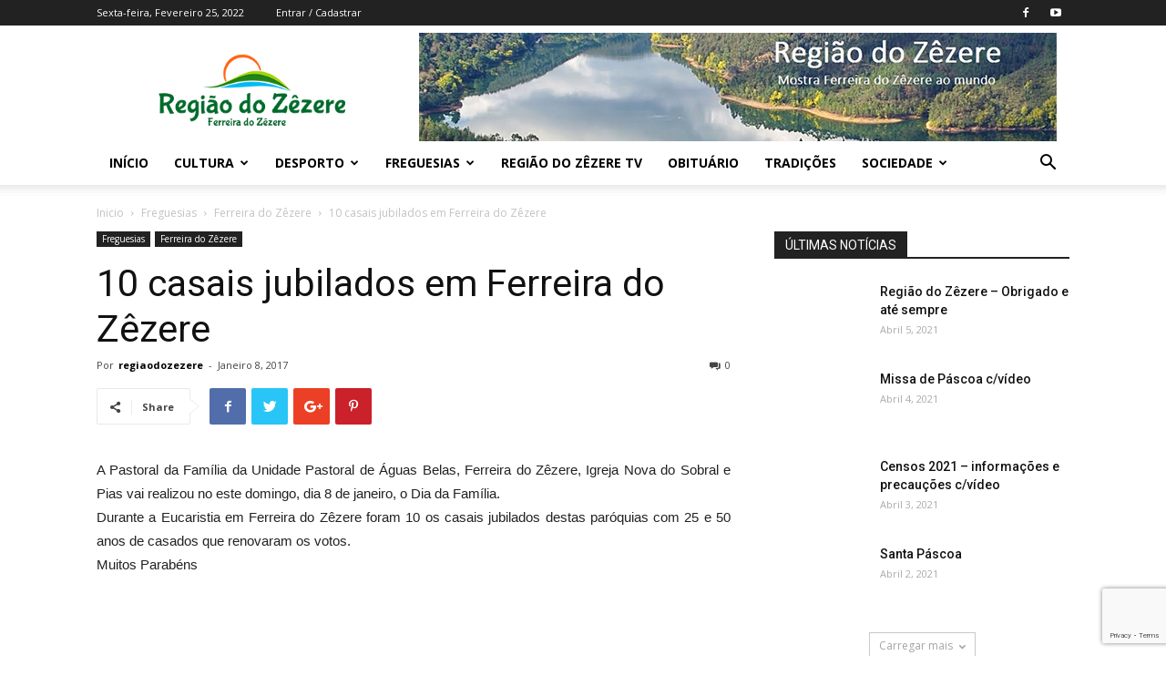

--- FILE ---
content_type: text/html; charset=UTF-8
request_url: https://regiaodozezere.pt/2017/01/08/10-casais-jubilados-em-ferreira-do-zezere/
body_size: 17990
content:
<!doctype html >
<!--[if IE 8]>    <html class="ie8" lang="en"> <![endif]-->
<!--[if IE 9]>    <html class="ie9" lang="en"> <![endif]-->
<!--[if gt IE 8]><!--> <html lang="pt-PT"> <!--<![endif]-->
<head>
<title>10 casais jubilados em Ferreira do Zêzere | Região do Zezere</title>
<meta charset="UTF-8" />
<meta name="viewport" content="width=device-width, initial-scale=1.0">
<link rel="pingback" href="https://regiaodozezere.pt/xmlrpc.php" />
<meta name='robots' content='max-image-preview:large' />
<link rel="icon" type="image/png" href="https://regiaodozezere.pt/wp-content/uploads/2018/08/REGIAODOZEZEREicon-1-e1536335461242.png"><link rel='dns-prefetch' href='//www.google.com' />
<link rel='dns-prefetch' href='//fonts.googleapis.com' />
<link rel='dns-prefetch' href='//s.w.org' />
<link rel="alternate" type="application/rss+xml" title="Região do Zezere &raquo; Feed" href="https://regiaodozezere.pt/feed/" />
<link rel="alternate" type="application/rss+xml" title="Região do Zezere &raquo; Feed de comentários" href="https://regiaodozezere.pt/comments/feed/" />
<link rel="alternate" type="application/rss+xml" title="Feed de comentários de Região do Zezere &raquo; 10 casais jubilados em Ferreira do Zêzere" href="https://regiaodozezere.pt/2017/01/08/10-casais-jubilados-em-ferreira-do-zezere/feed/" />
<!-- <link rel='stylesheet' id='wp-block-library-css'  href='https://regiaodozezere.pt/wp-includes/css/dist/block-library/style.min.css?ver=5.9.1' type='text/css' media='all' /> -->
<link rel="stylesheet" type="text/css" href="//regiaodozezere.pt/wp-content/cache/wpfc-minified/6mss4604/bxcwf.css" media="all"/>
<style id='global-styles-inline-css' type='text/css'>
body{--wp--preset--color--black: #000000;--wp--preset--color--cyan-bluish-gray: #abb8c3;--wp--preset--color--white: #ffffff;--wp--preset--color--pale-pink: #f78da7;--wp--preset--color--vivid-red: #cf2e2e;--wp--preset--color--luminous-vivid-orange: #ff6900;--wp--preset--color--luminous-vivid-amber: #fcb900;--wp--preset--color--light-green-cyan: #7bdcb5;--wp--preset--color--vivid-green-cyan: #00d084;--wp--preset--color--pale-cyan-blue: #8ed1fc;--wp--preset--color--vivid-cyan-blue: #0693e3;--wp--preset--color--vivid-purple: #9b51e0;--wp--preset--gradient--vivid-cyan-blue-to-vivid-purple: linear-gradient(135deg,rgba(6,147,227,1) 0%,rgb(155,81,224) 100%);--wp--preset--gradient--light-green-cyan-to-vivid-green-cyan: linear-gradient(135deg,rgb(122,220,180) 0%,rgb(0,208,130) 100%);--wp--preset--gradient--luminous-vivid-amber-to-luminous-vivid-orange: linear-gradient(135deg,rgba(252,185,0,1) 0%,rgba(255,105,0,1) 100%);--wp--preset--gradient--luminous-vivid-orange-to-vivid-red: linear-gradient(135deg,rgba(255,105,0,1) 0%,rgb(207,46,46) 100%);--wp--preset--gradient--very-light-gray-to-cyan-bluish-gray: linear-gradient(135deg,rgb(238,238,238) 0%,rgb(169,184,195) 100%);--wp--preset--gradient--cool-to-warm-spectrum: linear-gradient(135deg,rgb(74,234,220) 0%,rgb(151,120,209) 20%,rgb(207,42,186) 40%,rgb(238,44,130) 60%,rgb(251,105,98) 80%,rgb(254,248,76) 100%);--wp--preset--gradient--blush-light-purple: linear-gradient(135deg,rgb(255,206,236) 0%,rgb(152,150,240) 100%);--wp--preset--gradient--blush-bordeaux: linear-gradient(135deg,rgb(254,205,165) 0%,rgb(254,45,45) 50%,rgb(107,0,62) 100%);--wp--preset--gradient--luminous-dusk: linear-gradient(135deg,rgb(255,203,112) 0%,rgb(199,81,192) 50%,rgb(65,88,208) 100%);--wp--preset--gradient--pale-ocean: linear-gradient(135deg,rgb(255,245,203) 0%,rgb(182,227,212) 50%,rgb(51,167,181) 100%);--wp--preset--gradient--electric-grass: linear-gradient(135deg,rgb(202,248,128) 0%,rgb(113,206,126) 100%);--wp--preset--gradient--midnight: linear-gradient(135deg,rgb(2,3,129) 0%,rgb(40,116,252) 100%);--wp--preset--duotone--dark-grayscale: url('#wp-duotone-dark-grayscale');--wp--preset--duotone--grayscale: url('#wp-duotone-grayscale');--wp--preset--duotone--purple-yellow: url('#wp-duotone-purple-yellow');--wp--preset--duotone--blue-red: url('#wp-duotone-blue-red');--wp--preset--duotone--midnight: url('#wp-duotone-midnight');--wp--preset--duotone--magenta-yellow: url('#wp-duotone-magenta-yellow');--wp--preset--duotone--purple-green: url('#wp-duotone-purple-green');--wp--preset--duotone--blue-orange: url('#wp-duotone-blue-orange');--wp--preset--font-size--small: 13px;--wp--preset--font-size--medium: 20px;--wp--preset--font-size--large: 36px;--wp--preset--font-size--x-large: 42px;}.has-black-color{color: var(--wp--preset--color--black) !important;}.has-cyan-bluish-gray-color{color: var(--wp--preset--color--cyan-bluish-gray) !important;}.has-white-color{color: var(--wp--preset--color--white) !important;}.has-pale-pink-color{color: var(--wp--preset--color--pale-pink) !important;}.has-vivid-red-color{color: var(--wp--preset--color--vivid-red) !important;}.has-luminous-vivid-orange-color{color: var(--wp--preset--color--luminous-vivid-orange) !important;}.has-luminous-vivid-amber-color{color: var(--wp--preset--color--luminous-vivid-amber) !important;}.has-light-green-cyan-color{color: var(--wp--preset--color--light-green-cyan) !important;}.has-vivid-green-cyan-color{color: var(--wp--preset--color--vivid-green-cyan) !important;}.has-pale-cyan-blue-color{color: var(--wp--preset--color--pale-cyan-blue) !important;}.has-vivid-cyan-blue-color{color: var(--wp--preset--color--vivid-cyan-blue) !important;}.has-vivid-purple-color{color: var(--wp--preset--color--vivid-purple) !important;}.has-black-background-color{background-color: var(--wp--preset--color--black) !important;}.has-cyan-bluish-gray-background-color{background-color: var(--wp--preset--color--cyan-bluish-gray) !important;}.has-white-background-color{background-color: var(--wp--preset--color--white) !important;}.has-pale-pink-background-color{background-color: var(--wp--preset--color--pale-pink) !important;}.has-vivid-red-background-color{background-color: var(--wp--preset--color--vivid-red) !important;}.has-luminous-vivid-orange-background-color{background-color: var(--wp--preset--color--luminous-vivid-orange) !important;}.has-luminous-vivid-amber-background-color{background-color: var(--wp--preset--color--luminous-vivid-amber) !important;}.has-light-green-cyan-background-color{background-color: var(--wp--preset--color--light-green-cyan) !important;}.has-vivid-green-cyan-background-color{background-color: var(--wp--preset--color--vivid-green-cyan) !important;}.has-pale-cyan-blue-background-color{background-color: var(--wp--preset--color--pale-cyan-blue) !important;}.has-vivid-cyan-blue-background-color{background-color: var(--wp--preset--color--vivid-cyan-blue) !important;}.has-vivid-purple-background-color{background-color: var(--wp--preset--color--vivid-purple) !important;}.has-black-border-color{border-color: var(--wp--preset--color--black) !important;}.has-cyan-bluish-gray-border-color{border-color: var(--wp--preset--color--cyan-bluish-gray) !important;}.has-white-border-color{border-color: var(--wp--preset--color--white) !important;}.has-pale-pink-border-color{border-color: var(--wp--preset--color--pale-pink) !important;}.has-vivid-red-border-color{border-color: var(--wp--preset--color--vivid-red) !important;}.has-luminous-vivid-orange-border-color{border-color: var(--wp--preset--color--luminous-vivid-orange) !important;}.has-luminous-vivid-amber-border-color{border-color: var(--wp--preset--color--luminous-vivid-amber) !important;}.has-light-green-cyan-border-color{border-color: var(--wp--preset--color--light-green-cyan) !important;}.has-vivid-green-cyan-border-color{border-color: var(--wp--preset--color--vivid-green-cyan) !important;}.has-pale-cyan-blue-border-color{border-color: var(--wp--preset--color--pale-cyan-blue) !important;}.has-vivid-cyan-blue-border-color{border-color: var(--wp--preset--color--vivid-cyan-blue) !important;}.has-vivid-purple-border-color{border-color: var(--wp--preset--color--vivid-purple) !important;}.has-vivid-cyan-blue-to-vivid-purple-gradient-background{background: var(--wp--preset--gradient--vivid-cyan-blue-to-vivid-purple) !important;}.has-light-green-cyan-to-vivid-green-cyan-gradient-background{background: var(--wp--preset--gradient--light-green-cyan-to-vivid-green-cyan) !important;}.has-luminous-vivid-amber-to-luminous-vivid-orange-gradient-background{background: var(--wp--preset--gradient--luminous-vivid-amber-to-luminous-vivid-orange) !important;}.has-luminous-vivid-orange-to-vivid-red-gradient-background{background: var(--wp--preset--gradient--luminous-vivid-orange-to-vivid-red) !important;}.has-very-light-gray-to-cyan-bluish-gray-gradient-background{background: var(--wp--preset--gradient--very-light-gray-to-cyan-bluish-gray) !important;}.has-cool-to-warm-spectrum-gradient-background{background: var(--wp--preset--gradient--cool-to-warm-spectrum) !important;}.has-blush-light-purple-gradient-background{background: var(--wp--preset--gradient--blush-light-purple) !important;}.has-blush-bordeaux-gradient-background{background: var(--wp--preset--gradient--blush-bordeaux) !important;}.has-luminous-dusk-gradient-background{background: var(--wp--preset--gradient--luminous-dusk) !important;}.has-pale-ocean-gradient-background{background: var(--wp--preset--gradient--pale-ocean) !important;}.has-electric-grass-gradient-background{background: var(--wp--preset--gradient--electric-grass) !important;}.has-midnight-gradient-background{background: var(--wp--preset--gradient--midnight) !important;}.has-small-font-size{font-size: var(--wp--preset--font-size--small) !important;}.has-medium-font-size{font-size: var(--wp--preset--font-size--medium) !important;}.has-large-font-size{font-size: var(--wp--preset--font-size--large) !important;}.has-x-large-font-size{font-size: var(--wp--preset--font-size--x-large) !important;}
</style>
<!-- <link rel='stylesheet' id='advpsStyleSheet-css'  href='https://regiaodozezere.pt/wp-content/plugins/advanced-post-slider/advps-style.css?ver=5.9.1' type='text/css' media='all' /> -->
<!-- <link rel='stylesheet' id='contact-form-7-css'  href='https://regiaodozezere.pt/wp-content/plugins/contact-form-7/includes/css/styles.css?ver=5.3' type='text/css' media='all' /> -->
<!-- <link rel='stylesheet' id='rs-plugin-settings-css'  href='https://regiaodozezere.pt/wp-content/plugins/revslider/public/assets/css/settings.css?ver=5.4.8' type='text/css' media='all' /> -->
<link rel="stylesheet" type="text/css" href="//regiaodozezere.pt/wp-content/cache/wpfc-minified/m8zblek7/bxcwf.css" media="all"/>
<style id='rs-plugin-settings-inline-css' type='text/css'>
#rs-demo-id {}
</style>
<link rel='stylesheet' id='google-fonts-style-css'  href='https://fonts.googleapis.com/css?family=Open+Sans%3A300italic%2C400%2C400italic%2C600%2C600italic%2C700%7CRoboto%3A300%2C400%2C400italic%2C500%2C500italic%2C700%2C900&#038;ver=9.0.1' type='text/css' media='all' />
<!-- <link rel='stylesheet' id='__EPYT__style-css'  href='https://regiaodozezere.pt/wp-content/plugins/youtube-embed-plus/styles/ytprefs.min.css?ver=13.1' type='text/css' media='all' /> -->
<link rel="stylesheet" type="text/css" href="//regiaodozezere.pt/wp-content/cache/wpfc-minified/8wqk0aaq/bxcwf.css" media="all"/>
<style id='__EPYT__style-inline-css' type='text/css'>
.epyt-gallery-thumb {
width: 33.333%;
}
</style>
<!-- <link rel='stylesheet' id='js_composer_front-css'  href='https://regiaodozezere.pt/wp-content/plugins/js_composer/assets/css/js_composer.min.css?ver=5.4.5' type='text/css' media='all' /> -->
<!-- <link rel='stylesheet' id='td-theme-css'  href='https://regiaodozezere.pt/wp-content/themes/Newspaper/style.css?ver=9.0.1' type='text/css' media='all' /> -->
<link rel="stylesheet" type="text/css" href="//regiaodozezere.pt/wp-content/cache/wpfc-minified/knfsfswd/bxcwf.css" media="all"/>
<script src='//regiaodozezere.pt/wp-content/cache/wpfc-minified/kaha4fbx/bxcwf.js' type="text/javascript"></script>
<!-- <script type='text/javascript' src='https://regiaodozezere.pt/wp-includes/js/jquery/jquery.min.js?ver=3.6.0' id='jquery-core-js'></script> -->
<!-- <script type='text/javascript' src='https://regiaodozezere.pt/wp-includes/js/jquery/jquery-migrate.min.js?ver=3.3.2' id='jquery-migrate-js'></script> -->
<!-- <script type='text/javascript' src='https://regiaodozezere.pt/wp-content/plugins/advanced-post-slider/js/advps.frnt.script.js?ver=5.9.1' id='advps_front_script-js'></script> -->
<!-- <script type='text/javascript' src='https://regiaodozezere.pt/wp-content/plugins/advanced-post-slider/bxslider/jquery.bxslider.min.js?ver=5.9.1' id='advps_jbx-js'></script> -->
<!-- <script type='text/javascript' src='https://regiaodozezere.pt/wp-content/plugins/revslider/public/assets/js/jquery.themepunch.tools.min.js?ver=5.4.8' id='tp-tools-js'></script> -->
<!-- <script type='text/javascript' src='https://regiaodozezere.pt/wp-content/plugins/revslider/public/assets/js/jquery.themepunch.revolution.min.js?ver=5.4.8' id='revmin-js'></script> -->
<script type='text/javascript' id='__ytprefs__-js-extra'>
/* <![CDATA[ */
var _EPYT_ = {"ajaxurl":"https:\/\/regiaodozezere.pt\/wp-admin\/admin-ajax.php","security":"70c1a7ea00","gallery_scrolloffset":"20","eppathtoscripts":"https:\/\/regiaodozezere.pt\/wp-content\/plugins\/youtube-embed-plus\/scripts\/","eppath":"https:\/\/regiaodozezere.pt\/wp-content\/plugins\/youtube-embed-plus\/","epresponsiveselector":"[\"iframe.__youtube_prefs_widget__\"]","epdovol":"1","version":"13.1","evselector":"iframe.__youtube_prefs__[src], iframe[src*=\"youtube.com\/embed\/\"], iframe[src*=\"youtube-nocookie.com\/embed\/\"]","ajax_compat":"","ytapi_load":"light","stopMobileBuffer":"1","vi_active":"","vi_js_posttypes":[]};
/* ]]> */
</script>
<script src='//regiaodozezere.pt/wp-content/cache/wpfc-minified/ff92i3ae/bxcwf.js' type="text/javascript"></script>
<!-- <script type='text/javascript' src='https://regiaodozezere.pt/wp-content/plugins/youtube-embed-plus/scripts/ytprefs.min.js?ver=13.1' id='__ytprefs__-js'></script> -->
<link rel="https://api.w.org/" href="https://regiaodozezere.pt/wp-json/" /><link rel="alternate" type="application/json" href="https://regiaodozezere.pt/wp-json/wp/v2/posts/3912" /><link rel="EditURI" type="application/rsd+xml" title="RSD" href="https://regiaodozezere.pt/xmlrpc.php?rsd" />
<link rel="wlwmanifest" type="application/wlwmanifest+xml" href="https://regiaodozezere.pt/wp-includes/wlwmanifest.xml" /> 
<meta name="generator" content="WordPress 5.9.1" />
<link rel="canonical" href="https://regiaodozezere.pt/2017/01/08/10-casais-jubilados-em-ferreira-do-zezere/" />
<link rel='shortlink' href='https://regiaodozezere.pt/?p=3912' />
<link rel="alternate" type="application/json+oembed" href="https://regiaodozezere.pt/wp-json/oembed/1.0/embed?url=https%3A%2F%2Fregiaodozezere.pt%2F2017%2F01%2F08%2F10-casais-jubilados-em-ferreira-do-zezere%2F" />
<link rel="alternate" type="text/xml+oembed" href="https://regiaodozezere.pt/wp-json/oembed/1.0/embed?url=https%3A%2F%2Fregiaodozezere.pt%2F2017%2F01%2F08%2F10-casais-jubilados-em-ferreira-do-zezere%2F&#038;format=xml" />
<!--[if lt IE 9]><script src="https://cdnjs.cloudflare.com/ajax/libs/html5shiv/3.7.3/html5shiv.js"></script><![endif]-->
<meta name="generator" content="Powered by WPBakery Page Builder - drag and drop page builder for WordPress."/>
<!--[if lte IE 9]><link rel="stylesheet" type="text/css" href="https://regiaodozezere.pt/wp-content/plugins/js_composer/assets/css/vc_lte_ie9.min.css" media="screen"><![endif]--><meta name="generator" content="Powered by Slider Revolution 5.4.8 - responsive, Mobile-Friendly Slider Plugin for WordPress with comfortable drag and drop interface." />
<!-- JS generated by theme -->
<script>
var tdBlocksArray = []; //here we store all the items for the current page
//td_block class - each ajax block uses a object of this class for requests
function tdBlock() {
this.id = '';
this.block_type = 1; //block type id (1-234 etc)
this.atts = '';
this.td_column_number = '';
this.td_current_page = 1; //
this.post_count = 0; //from wp
this.found_posts = 0; //from wp
this.max_num_pages = 0; //from wp
this.td_filter_value = ''; //current live filter value
this.is_ajax_running = false;
this.td_user_action = ''; // load more or infinite loader (used by the animation)
this.header_color = '';
this.ajax_pagination_infinite_stop = ''; //show load more at page x
}
// td_js_generator - mini detector
(function(){
var htmlTag = document.getElementsByTagName("html")[0];
if ( navigator.userAgent.indexOf("MSIE 10.0") > -1 ) {
htmlTag.className += ' ie10';
}
if ( !!navigator.userAgent.match(/Trident.*rv\:11\./) ) {
htmlTag.className += ' ie11';
}
if ( navigator.userAgent.indexOf("Edge") > -1 ) {
htmlTag.className += ' ieEdge';
}
if ( /(iPad|iPhone|iPod)/g.test(navigator.userAgent) ) {
htmlTag.className += ' td-md-is-ios';
}
var user_agent = navigator.userAgent.toLowerCase();
if ( user_agent.indexOf("android") > -1 ) {
htmlTag.className += ' td-md-is-android';
}
if ( -1 !== navigator.userAgent.indexOf('Mac OS X')  ) {
htmlTag.className += ' td-md-is-os-x';
}
if ( /chrom(e|ium)/.test(navigator.userAgent.toLowerCase()) ) {
htmlTag.className += ' td-md-is-chrome';
}
if ( -1 !== navigator.userAgent.indexOf('Firefox') ) {
htmlTag.className += ' td-md-is-firefox';
}
if ( -1 !== navigator.userAgent.indexOf('Safari') && -1 === navigator.userAgent.indexOf('Chrome') ) {
htmlTag.className += ' td-md-is-safari';
}
if( -1 !== navigator.userAgent.indexOf('IEMobile') ){
htmlTag.className += ' td-md-is-iemobile';
}
})();
var tdLocalCache = {};
( function () {
"use strict";
tdLocalCache = {
data: {},
remove: function (resource_id) {
delete tdLocalCache.data[resource_id];
},
exist: function (resource_id) {
return tdLocalCache.data.hasOwnProperty(resource_id) && tdLocalCache.data[resource_id] !== null;
},
get: function (resource_id) {
return tdLocalCache.data[resource_id];
},
set: function (resource_id, cachedData) {
tdLocalCache.remove(resource_id);
tdLocalCache.data[resource_id] = cachedData;
}
};
})();
var tds_login_sing_in_widget="show";
var td_viewport_interval_list=[{"limitBottom":767,"sidebarWidth":228},{"limitBottom":1018,"sidebarWidth":300},{"limitBottom":1140,"sidebarWidth":324}];
var td_animation_stack_effect="type0";
var tds_animation_stack=true;
var td_animation_stack_specific_selectors=".entry-thumb, img";
var td_animation_stack_general_selectors=".td-animation-stack img, .td-animation-stack .entry-thumb, .post img";
var td_ajax_url="https:\/\/regiaodozezere.pt\/wp-admin\/admin-ajax.php?td_theme_name=Newspaper&v=9.0.1";
var td_get_template_directory_uri="https:\/\/regiaodozezere.pt\/wp-content\/themes\/Newspaper";
var tds_snap_menu="smart_snap_always";
var tds_logo_on_sticky="show_header_logo";
var tds_header_style="";
var td_please_wait="Por favor espere...";
var td_email_user_pass_incorrect="Usu\u00e1rio ou senha incorretos!";
var td_email_user_incorrect="Email ou nome usu\u00e1rio incorretos!";
var td_email_incorrect="Email incorreto!";
var tds_more_articles_on_post_enable="show";
var tds_more_articles_on_post_time_to_wait="";
var tds_more_articles_on_post_pages_distance_from_top=0;
var tds_theme_color_site_wide="#4db2ec";
var tds_smart_sidebar="enabled";
var tdThemeName="Newspaper";
var td_magnific_popup_translation_tPrev="Anterior (Seta a esquerda )";
var td_magnific_popup_translation_tNext="Avan\u00e7ar (Seta a direita)";
var td_magnific_popup_translation_tCounter="%curr% de %total%";
var td_magnific_popup_translation_ajax_tError="O conte\u00fado de% url% n\u00e3o p\u00f4de ser carregado.";
var td_magnific_popup_translation_image_tError="A imagem #% curr% n\u00e3o p\u00f4de ser carregada.";
var tdDateNamesI18n={"month_names":["Janeiro","Fevereiro","Mar\u00e7o","Abril","Maio","Junho","Julho","Agosto","Setembro","Outubro","Novembro","Dezembro"],"month_names_short":["Jan","Fev","Mar","Abr","Mai","Jun","Jul","Ago","Set","Out","Nov","Dez"],"day_names":["Domingo","Segunda-feira","Ter\u00e7a-feira","Quarta-feira","Quinta-feira","Sexta-feira","S\u00e1bado"],"day_names_short":["Dom","Seg","Ter","Qua","Qui","Sex","S\u00e1b"]};
var td_ad_background_click_link="";
var td_ad_background_click_target="";
</script>
<!-- Header style compiled by theme -->
<style>
.block-title > span,
.block-title > span > a,
.block-title > a,
.block-title > label,
.widgettitle,
.widgettitle:after,
.td-trending-now-title,
.td-trending-now-wrapper:hover .td-trending-now-title,
.wpb_tabs li.ui-tabs-active a,
.wpb_tabs li:hover a,
.vc_tta-container .vc_tta-color-grey.vc_tta-tabs-position-top.vc_tta-style-classic .vc_tta-tabs-container .vc_tta-tab.vc_active > a,
.vc_tta-container .vc_tta-color-grey.vc_tta-tabs-position-top.vc_tta-style-classic .vc_tta-tabs-container .vc_tta-tab:hover > a,
.td_block_template_1 .td-related-title .td-cur-simple-item,
.woocommerce .product .products h2:not(.woocommerce-loop-product__title),
.td-subcat-filter .td-subcat-dropdown:hover .td-subcat-more,
.td-weather-information:before,
.td-weather-week:before,
.td_block_exchange .td-exchange-header:before,
.td-theme-wrap .td_block_template_3 .td-block-title > *,
.td-theme-wrap .td_block_template_4 .td-block-title > *,
.td-theme-wrap .td_block_template_7 .td-block-title > *,
.td-theme-wrap .td_block_template_9 .td-block-title:after,
.td-theme-wrap .td_block_template_10 .td-block-title::before,
.td-theme-wrap .td_block_template_11 .td-block-title::before,
.td-theme-wrap .td_block_template_11 .td-block-title::after,
.td-theme-wrap .td_block_template_14 .td-block-title,
.td-theme-wrap .td_block_template_15 .td-block-title:before,
.td-theme-wrap .td_block_template_17 .td-block-title:before {
background-color: #222222;
}
.woocommerce div.product .woocommerce-tabs ul.tabs li.active {
background-color: #222222 !important;
}
.block-title,
.td_block_template_1 .td-related-title,
.wpb_tabs .wpb_tabs_nav,
.vc_tta-container .vc_tta-color-grey.vc_tta-tabs-position-top.vc_tta-style-classic .vc_tta-tabs-container,
.woocommerce div.product .woocommerce-tabs ul.tabs:before,
.td-theme-wrap .td_block_template_5 .td-block-title > *,
.td-theme-wrap .td_block_template_17 .td-block-title,
.td-theme-wrap .td_block_template_17 .td-block-title::before {
border-color: #222222;
}
.td-theme-wrap .td_block_template_4 .td-block-title > *:before,
.td-theme-wrap .td_block_template_17 .td-block-title::after {
border-color: #222222 transparent transparent transparent;
}
.td-theme-wrap .td_block_template_4 .td-related-title .td-cur-simple-item:before {
border-color: #222222 transparent transparent transparent !important;
}
.td-footer-wrapper,
.td-footer-wrapper .td_block_template_7 .td-block-title > *,
.td-footer-wrapper .td_block_template_17 .td-block-title,
.td-footer-wrapper .td-block-title-wrap .td-wrapper-pulldown-filter {
background-color: #111111;
}
.td-footer-wrapper::before {
background-image: url('https://regiaodozezere.pt/wp-content/uploads/2018/09/rio-zezere.jpg');
}
.td-footer-wrapper::before {
background-size: cover;
}
.td-footer-wrapper::before {
background-position: center center;
}
.td-footer-wrapper::before {
opacity: 0.1;
}
.td-menu-background,
.td-search-background {
background-image: url('https://regiaodozezere.pt/wp-content/uploads/2018/09/8.jpg');
}
.white-popup-block:before {
background-image: url('https://regiaodozezere.pt/wp-content/uploads/2018/09/8.jpg');
}
</style>
<script type="application/ld+json">
{
"@context": "http://schema.org",
"@type": "BreadcrumbList",
"itemListElement": [{
"@type": "ListItem",
"position": 1,
"item": {
"@type": "WebSite",
"@id": "https://regiaodozezere.pt/",
"name": "Inicio"                                               
}
},{
"@type": "ListItem",
"position": 2,
"item": {
"@type": "WebPage",
"@id": "https://regiaodozezere.pt/category/freguesias/",
"name": "Freguesias"
}
},{
"@type": "ListItem",
"position": 3,
"item": {
"@type": "WebPage",
"@id": "https://regiaodozezere.pt/category/freguesias/ferreira-do-zezere/",
"name": "Ferreira do Zêzere"                                
}
},{
"@type": "ListItem",
"position": 4,
"item": {
"@type": "WebPage",
"@id": "https://regiaodozezere.pt/2017/01/08/10-casais-jubilados-em-ferreira-do-zezere/",
"name": "10 casais jubilados em Ferreira do Zêzere"                                
}
}    ]
}
</script><script type="text/javascript">function setREVStartSize(e){									
try{ e.c=jQuery(e.c);var i=jQuery(window).width(),t=9999,r=0,n=0,l=0,f=0,s=0,h=0;
if(e.responsiveLevels&&(jQuery.each(e.responsiveLevels,function(e,f){f>i&&(t=r=f,l=e),i>f&&f>r&&(r=f,n=e)}),t>r&&(l=n)),f=e.gridheight[l]||e.gridheight[0]||e.gridheight,s=e.gridwidth[l]||e.gridwidth[0]||e.gridwidth,h=i/s,h=h>1?1:h,f=Math.round(h*f),"fullscreen"==e.sliderLayout){var u=(e.c.width(),jQuery(window).height());if(void 0!=e.fullScreenOffsetContainer){var c=e.fullScreenOffsetContainer.split(",");if (c) jQuery.each(c,function(e,i){u=jQuery(i).length>0?u-jQuery(i).outerHeight(!0):u}),e.fullScreenOffset.split("%").length>1&&void 0!=e.fullScreenOffset&&e.fullScreenOffset.length>0?u-=jQuery(window).height()*parseInt(e.fullScreenOffset,0)/100:void 0!=e.fullScreenOffset&&e.fullScreenOffset.length>0&&(u-=parseInt(e.fullScreenOffset,0))}f=u}else void 0!=e.minHeight&&f<e.minHeight&&(f=e.minHeight);e.c.closest(".rev_slider_wrapper").css({height:f})					
}catch(d){console.log("Failure at Presize of Slider:"+d)}						
};</script>
<noscript><style type="text/css"> .wpb_animate_when_almost_visible { opacity: 1; }</style></noscript></head>
<body class="post-template-default single single-post postid-3912 single-format-standard 10-casais-jubilados-em-ferreira-do-zezere global-block-template-1 wpb-js-composer js-comp-ver-5.4.5 vc_responsive td-animation-stack-type0 td-full-layout" itemscope="itemscope" itemtype="https://schema.org/WebPage">
<div class="td-scroll-up"><i class="td-icon-menu-up"></i></div>
<div class="td-menu-background"></div>
<div id="td-mobile-nav">
<div class="td-mobile-container">
<!-- mobile menu top section -->
<div class="td-menu-socials-wrap">
<!-- socials -->
<div class="td-menu-socials">
<span class="td-social-icon-wrap">
<a target="_blank" href="https://www.facebook.com/RegiaodoZezere/" title="Facebook">
<i class="td-icon-font td-icon-facebook"></i>
</a>
</span>
<span class="td-social-icon-wrap">
<a target="_blank" href="https://www.youtube.com/channel/UCqaTDDXmnL3k4mU3_tW9Yng" title="Youtube">
<i class="td-icon-font td-icon-youtube"></i>
</a>
</span>            </div>
<!-- close button -->
<div class="td-mobile-close">
<a href="#"><i class="td-icon-close-mobile"></i></a>
</div>
</div>
<!-- login section -->
<div class="td-menu-login-section">
<div class="td-guest-wrap">
<div class="td-menu-avatar"><div class="td-avatar-container"><img alt='' src='https://secure.gravatar.com/avatar/?s=80&#038;d=mm&#038;r=g' srcset='https://secure.gravatar.com/avatar/?s=160&#038;d=mm&#038;r=g 2x' class='avatar avatar-80 photo avatar-default' height='80' width='80' loading='lazy'/></div></div>
<div class="td-menu-login"><a id="login-link-mob">Sign in</a></div>
</div>
</div>
<!-- menu section -->
<div class="td-mobile-content">
<div class="menu-main-menu-container"><ul id="menu-main-menu" class="td-mobile-main-menu"><li id="menu-item-4065" class="menu-item menu-item-type-custom menu-item-object-custom menu-item-home menu-item-first menu-item-4065"><a href="https://regiaodozezere.pt/">Início</a></li>
<li id="menu-item-4067" class="menu-item menu-item-type-taxonomy menu-item-object-category menu-item-has-children menu-item-4067"><a href="https://regiaodozezere.pt/category/cultura/">Cultura<i class="td-icon-menu-right td-element-after"></i></a>
<ul class="sub-menu">
<li id="menu-item-4517" class="menu-item menu-item-type-taxonomy menu-item-object-category menu-item-4517"><a href="https://regiaodozezere.pt/category/cultura/biblioteca-municipal-dr-antonio-baiao/">Biblioteca Municipal Dr. António Baião</a></li>
<li id="menu-item-4068" class="menu-item menu-item-type-taxonomy menu-item-object-category menu-item-4068"><a href="https://regiaodozezere.pt/category/folclore/">Folclore</a></li>
<li id="menu-item-4508" class="menu-item menu-item-type-taxonomy menu-item-object-category menu-item-4508"><a href="https://regiaodozezere.pt/category/musica/">Música</a></li>
<li id="menu-item-4514" class="menu-item menu-item-type-taxonomy menu-item-object-category menu-item-4514"><a href="https://regiaodozezere.pt/category/cultura/pintura/">Pintura</a></li>
<li id="menu-item-4513" class="menu-item menu-item-type-taxonomy menu-item-object-category menu-item-4513"><a href="https://regiaodozezere.pt/category/cultura/teatro/">Teatro</a></li>
</ul>
</li>
<li id="menu-item-4069" class="menu-item menu-item-type-taxonomy menu-item-object-category menu-item-has-children menu-item-4069"><a href="https://regiaodozezere.pt/category/desporto/">Desporto<i class="td-icon-menu-right td-element-after"></i></a>
<ul class="sub-menu">
<li id="menu-item-4072" class="menu-item menu-item-type-taxonomy menu-item-object-category menu-item-4072"><a href="https://regiaodozezere.pt/category/desporto/atletismo/">Atletismo</a></li>
<li id="menu-item-4076" class="menu-item menu-item-type-taxonomy menu-item-object-category menu-item-4076"><a href="https://regiaodozezere.pt/category/cultura/ballet/">Ballet</a></li>
<li id="menu-item-4518" class="menu-item menu-item-type-taxonomy menu-item-object-category menu-item-4518"><a href="https://regiaodozezere.pt/category/desporto/caminhada/">Caminhada</a></li>
<li id="menu-item-4070" class="menu-item menu-item-type-taxonomy menu-item-object-category menu-item-4070"><a href="https://regiaodozezere.pt/category/desporto/futebol/">Futebol</a></li>
<li id="menu-item-4071" class="menu-item menu-item-type-taxonomy menu-item-object-category menu-item-4071"><a href="https://regiaodozezere.pt/category/desporto/futsal/">Futsal</a></li>
<li id="menu-item-4073" class="menu-item menu-item-type-taxonomy menu-item-object-category menu-item-4073"><a href="https://regiaodozezere.pt/category/desporto/judo/">Judo</a></li>
<li id="menu-item-4075" class="menu-item menu-item-type-taxonomy menu-item-object-category menu-item-4075"><a href="https://regiaodozezere.pt/category/desporto/natacao/">Natação</a></li>
</ul>
</li>
<li id="menu-item-4077" class="menu-item menu-item-type-taxonomy menu-item-object-category current-post-ancestor menu-item-has-children menu-item-4077"><a href="https://regiaodozezere.pt/category/freguesias/">Freguesias<i class="td-icon-menu-right td-element-after"></i></a>
<ul class="sub-menu">
<li id="menu-item-4078" class="menu-item menu-item-type-taxonomy menu-item-object-category menu-item-4078"><a href="https://regiaodozezere.pt/category/freguesias/aguas-belas/">Junta de Freguesia de Águas Belas</a></li>
<li id="menu-item-4079" class="menu-item menu-item-type-taxonomy menu-item-object-category menu-item-4079"><a href="https://regiaodozezere.pt/category/freguesias/beco/">Junta de Freguesia do Bêco</a></li>
<li id="menu-item-4080" class="menu-item menu-item-type-taxonomy menu-item-object-category menu-item-4080"><a href="https://regiaodozezere.pt/category/freguesias/chaos/">Junta de Freguesia de Chãos</a></li>
<li id="menu-item-4081" class="menu-item menu-item-type-taxonomy menu-item-object-category current-post-ancestor current-menu-parent current-post-parent menu-item-4081"><a href="https://regiaodozezere.pt/category/freguesias/ferreira-do-zezere/">Junta de Freguesia de Ferreira do Zêzere</a></li>
<li id="menu-item-4082" class="menu-item menu-item-type-taxonomy menu-item-object-category menu-item-4082"><a href="https://regiaodozezere.pt/category/freguesias/igreja-nova-do-sobral/">Junta de Freguesia de Igreja Nova do Sobral</a></li>
<li id="menu-item-4569" class="menu-item menu-item-type-taxonomy menu-item-object-category menu-item-4569"><a href="https://regiaodozezere.pt/category/freguesias/nossa-senhora-do-pranto/">Junta de Freguesia de Nossa Senhora do Pranto</a></li>
<li id="menu-item-14126" class="menu-item menu-item-type-taxonomy menu-item-object-category menu-item-14126"><a href="https://regiaodozezere.pt/category/freguesias/uniao-areias-e-pias/">União das Freguesias de Areias e Pias</a></li>
</ul>
</li>
<li id="menu-item-4120" class="menu-item menu-item-type-post_type menu-item-object-page menu-item-4120"><a href="https://regiaodozezere.pt/regiao-do-zezere-tv/">Região do Zêzere TV</a></li>
<li id="menu-item-4086" class="menu-item menu-item-type-taxonomy menu-item-object-category menu-item-4086"><a href="https://regiaodozezere.pt/category/obituario/">Obituário</a></li>
<li id="menu-item-4425" class="menu-item menu-item-type-taxonomy menu-item-object-category menu-item-4425"><a href="https://regiaodozezere.pt/category/artes-e-oficios-tradicionais-do-concelho-de-ferreira-do-zezere/ferreirenses-e-tradicoes/">Tradições</a></li>
<li id="menu-item-4090" class="menu-item menu-item-type-taxonomy menu-item-object-category menu-item-has-children menu-item-4090"><a href="https://regiaodozezere.pt/category/sociedade/">Sociedade<i class="td-icon-menu-right td-element-after"></i></a>
<ul class="sub-menu">
<li id="menu-item-4088" class="menu-item menu-item-type-taxonomy menu-item-object-category menu-item-4088"><a href="https://regiaodozezere.pt/category/sociedade/politica/assembleia-municipal/">Assembleia Municipal</a></li>
<li id="menu-item-4101" class="menu-item menu-item-type-taxonomy menu-item-object-category menu-item-4101"><a href="https://regiaodozezere.pt/category/associacoes/">Associações</a></li>
<li id="menu-item-4091" class="menu-item menu-item-type-taxonomy menu-item-object-category menu-item-4091"><a href="https://regiaodozezere.pt/category/sociedade/ambiente/">Ambiente</a></li>
<li id="menu-item-4516" class="menu-item menu-item-type-taxonomy menu-item-object-category menu-item-4516"><a href="https://regiaodozezere.pt/category/sociedade/agricultura/">Agricultura</a></li>
<li id="menu-item-4089" class="menu-item menu-item-type-taxonomy menu-item-object-category menu-item-4089"><a href="https://regiaodozezere.pt/category/sociedade/camara-municipal/">Câmara Municipal</a></li>
<li id="menu-item-4100" class="menu-item menu-item-type-custom menu-item-object-custom menu-item-4100"><a href="#">Contactos úteis</a></li>
<li id="menu-item-4092" class="menu-item menu-item-type-taxonomy menu-item-object-category menu-item-4092"><a href="https://regiaodozezere.pt/category/sociedade/educacao/">Educação</a></li>
<li id="menu-item-4521" class="menu-item menu-item-type-taxonomy menu-item-object-category menu-item-4521"><a href="https://regiaodozezere.pt/category/sociedade/empresas/">Empresas</a></li>
<li id="menu-item-4097" class="menu-item menu-item-type-taxonomy menu-item-object-category menu-item-4097"><a href="https://regiaodozezere.pt/category/festas/">Festas</a></li>
<li id="menu-item-4522" class="menu-item menu-item-type-taxonomy menu-item-object-category menu-item-4522"><a href="https://regiaodozezere.pt/category/sociedade/gastronomia/">Gastronomia</a></li>
<li id="menu-item-4094" class="menu-item menu-item-type-taxonomy menu-item-object-category menu-item-4094"><a href="https://regiaodozezere.pt/category/sociedade/politica/">Política</a></li>
<li id="menu-item-4099" class="menu-item menu-item-type-taxonomy menu-item-object-category menu-item-4099"><a href="https://regiaodozezere.pt/category/protecao-civil/">Proteção Civil</a></li>
<li id="menu-item-4095" class="menu-item menu-item-type-taxonomy menu-item-object-category menu-item-has-children menu-item-4095"><a href="https://regiaodozezere.pt/category/sociedade/religiao/">Religião<i class="td-icon-menu-right td-element-after"></i></a>
<ul class="sub-menu">
<li id="menu-item-4900" class="menu-item menu-item-type-taxonomy menu-item-object-category menu-item-4900"><a href="https://regiaodozezere.pt/category/sociedade/religiao/horario-das-missas-religiao/">Horário das missas</a></li>
</ul>
</li>
<li id="menu-item-4096" class="menu-item menu-item-type-taxonomy menu-item-object-category menu-item-4096"><a href="https://regiaodozezere.pt/category/sociedade/saude/">Saúde</a></li>
</ul>
</li>
</ul></div>        </div>
</div>
<!-- register/login section -->
<div id="login-form-mobile" class="td-register-section">
<div id="td-login-mob" class="td-login-animation td-login-hide-mob">
<!-- close button -->
<div class="td-login-close">
<a href="#" class="td-back-button"><i class="td-icon-read-down"></i></a>
<div class="td-login-title">Sign in</div>
<!-- close button -->
<div class="td-mobile-close">
<a href="#"><i class="td-icon-close-mobile"></i></a>
</div>
</div>
<div class="td-login-form-wrap">
<div class="td-login-panel-title"><span>Welcome!</span>Log into your account</div>
<div class="td_display_err"></div>
<div class="td-login-inputs"><input class="td-login-input" type="text" name="login_email" id="login_email-mob" value="" required><label>seu nome de usuário</label></div>
<div class="td-login-inputs"><input class="td-login-input" type="password" name="login_pass" id="login_pass-mob" value="" required><label>sua senha</label></div>
<input type="button" name="login_button" id="login_button-mob" class="td-login-button" value="ENTRAR">
<div class="td-login-info-text">
<a href="#" id="forgot-pass-link-mob">Esqueceu sua senha ?</a>
</div>
</div>
</div>
<div id="td-forgot-pass-mob" class="td-login-animation td-login-hide-mob">
<!-- close button -->
<div class="td-forgot-pass-close">
<a href="#" class="td-back-button"><i class="td-icon-read-down"></i></a>
<div class="td-login-title">Password recovery</div>
</div>
<div class="td-login-form-wrap">
<div class="td-login-panel-title">Recuperar sua senha</div>
<div class="td_display_err"></div>
<div class="td-login-inputs"><input class="td-login-input" type="text" name="forgot_email" id="forgot_email-mob" value="" required><label>seu email</label></div>
<input type="button" name="forgot_button" id="forgot_button-mob" class="td-login-button" value="Enviar minha senha">
</div>
</div>
</div>
</div>    <div class="td-search-background"></div>
<div class="td-search-wrap-mob">
<div class="td-drop-down-search" aria-labelledby="td-header-search-button">
<form method="get" class="td-search-form" action="https://regiaodozezere.pt/">
<!-- close button -->
<div class="td-search-close">
<a href="#"><i class="td-icon-close-mobile"></i></a>
</div>
<div role="search" class="td-search-input">
<span>Pesquisa</span>
<input id="td-header-search-mob" type="text" value="" name="s" autocomplete="off" />
</div>
</form>
<div id="td-aj-search-mob"></div>
</div>
</div>    
<div id="td-outer-wrap" class="td-theme-wrap">
<!--
Header style 1
-->
<div class="td-header-wrap td-header-style-1 ">
<div class="td-header-top-menu-full td-container-wrap ">
<div class="td-container td-header-row td-header-top-menu">
<div class="top-bar-style-1">
<div class="td-header-sp-top-menu">
<div class="td_data_time">
<div >
Sexta-feira, Fevereiro 25, 2022
</div>
</div>
<ul class="top-header-menu td_ul_login"><li class="menu-item"><a class="td-login-modal-js menu-item" href="#login-form" data-effect="mpf-td-login-effect">Entrar / Cadastrar</a><span class="td-sp-ico-login td_sp_login_ico_style"></span></li></ul></div>
<div class="td-header-sp-top-widget">
<span class="td-social-icon-wrap">
<a target="_blank" href="https://www.facebook.com/RegiaodoZezere/" title="Facebook">
<i class="td-icon-font td-icon-facebook"></i>
</a>
</span>
<span class="td-social-icon-wrap">
<a target="_blank" href="https://www.youtube.com/channel/UCqaTDDXmnL3k4mU3_tW9Yng" title="Youtube">
<i class="td-icon-font td-icon-youtube"></i>
</a>
</span>    </div>    </div>
<!-- LOGIN MODAL -->
<div  id="login-form" class="white-popup-block mfp-hide mfp-with-anim">
<div class="td-login-wrap">
<a href="#" class="td-back-button"><i class="td-icon-modal-back"></i></a>
<div id="td-login-div" class="td-login-form-div td-display-block">
<div class="td-login-panel-title">Sign in</div>
<div class="td-login-panel-descr">Bem-vindo! Entre na sua conta</div>
<div class="td_display_err"></div>
<div class="td-login-inputs"><input class="td-login-input" type="text" name="login_email" id="login_email" value="" required><label>seu nome de usuário</label></div>
<div class="td-login-inputs"><input class="td-login-input" type="password" name="login_pass" id="login_pass" value="" required><label>sua senha</label></div>
<input type="button" name="login_button" id="login_button" class="wpb_button btn td-login-button" value="Login">
<div class="td-login-info-text"><a href="#" id="forgot-pass-link">Forgot your password? Get help</a></div>
</div>
<div id="td-forgot-pass-div" class="td-login-form-div td-display-none">
<div class="td-login-panel-title">Password recovery</div>
<div class="td-login-panel-descr">Recuperar sua senha</div>
<div class="td_display_err"></div>
<div class="td-login-inputs"><input class="td-login-input" type="text" name="forgot_email" id="forgot_email" value="" required><label>seu email</label></div>
<input type="button" name="forgot_button" id="forgot_button" class="wpb_button btn td-login-button" value="Send My Password">
<div class="td-login-info-text">A senha será enviada para o seu email.</div>
</div>
</div>
</div>
</div>
</div>
<div class="td-banner-wrap-full td-logo-wrap-full td-container-wrap ">
<div class="td-container td-header-row td-header-header">
<div class="td-header-sp-logo">
<a class="td-main-logo" href="https://regiaodozezere.pt/">
<img class="td-retina-data" data-retina="https://regiaodozezere.pt/wp-content/uploads/2018/08/zezere-logo.png" src="https://regiaodozezere.pt/wp-content/uploads/2018/08/zezere.png" alt=""/>
<span class="td-visual-hidden">Região do Zezere</span>
</a>
</div>
<div class="td-header-sp-recs">
<div class="td-header-rec-wrap">
<div class="td-a-rec td-a-rec-id-header  td_uid_1_62187887e81b6_rand td_block_template_1"><div class="td-all-devices"><a href="#" target="_blank"><img src="https://regiaodozezere.pt/wp-content/uploads/2018/09/Dornes-2.jpg"/></a></div></div>
</div>                </div>
</div>
</div>
<div class="td-header-menu-wrap-full td-container-wrap ">
<div class="td-header-menu-wrap td-header-gradient ">
<div class="td-container td-header-row td-header-main-menu">
<div id="td-header-menu" role="navigation">
<div id="td-top-mobile-toggle"><a href="#"><i class="td-icon-font td-icon-mobile"></i></a></div>
<div class="td-main-menu-logo td-logo-in-header">
<a class="td-mobile-logo td-sticky-header" href="https://regiaodozezere.pt/">
<img src="https://regiaodozezere.pt/wp-content/uploads/2018/08/zezere-logo.png" alt=""/>
</a>
<a class="td-header-logo td-sticky-header" href="https://regiaodozezere.pt/">
<img class="td-retina-data" data-retina="https://regiaodozezere.pt/wp-content/uploads/2018/08/zezere-logo.png" src="https://regiaodozezere.pt/wp-content/uploads/2018/08/zezere.png" alt=""/>
</a>
</div>
<div class="menu-main-menu-container"><ul id="menu-main-menu-1" class="sf-menu"><li class="menu-item menu-item-type-custom menu-item-object-custom menu-item-home menu-item-first td-menu-item td-normal-menu menu-item-4065"><a href="https://regiaodozezere.pt/">Início</a></li>
<li class="menu-item menu-item-type-taxonomy menu-item-object-category menu-item-has-children td-menu-item td-normal-menu menu-item-4067"><a href="https://regiaodozezere.pt/category/cultura/">Cultura</a>
<ul class="sub-menu">
<li class="menu-item menu-item-type-taxonomy menu-item-object-category td-menu-item td-normal-menu menu-item-4517"><a href="https://regiaodozezere.pt/category/cultura/biblioteca-municipal-dr-antonio-baiao/">Biblioteca Municipal Dr. António Baião</a></li>
<li class="menu-item menu-item-type-taxonomy menu-item-object-category td-menu-item td-normal-menu menu-item-4068"><a href="https://regiaodozezere.pt/category/folclore/">Folclore</a></li>
<li class="menu-item menu-item-type-taxonomy menu-item-object-category td-menu-item td-normal-menu menu-item-4508"><a href="https://regiaodozezere.pt/category/musica/">Música</a></li>
<li class="menu-item menu-item-type-taxonomy menu-item-object-category td-menu-item td-normal-menu menu-item-4514"><a href="https://regiaodozezere.pt/category/cultura/pintura/">Pintura</a></li>
<li class="menu-item menu-item-type-taxonomy menu-item-object-category td-menu-item td-normal-menu menu-item-4513"><a href="https://regiaodozezere.pt/category/cultura/teatro/">Teatro</a></li>
</ul>
</li>
<li class="menu-item menu-item-type-taxonomy menu-item-object-category menu-item-has-children td-menu-item td-normal-menu menu-item-4069"><a href="https://regiaodozezere.pt/category/desporto/">Desporto</a>
<ul class="sub-menu">
<li class="menu-item menu-item-type-taxonomy menu-item-object-category td-menu-item td-normal-menu menu-item-4072"><a href="https://regiaodozezere.pt/category/desporto/atletismo/">Atletismo</a></li>
<li class="menu-item menu-item-type-taxonomy menu-item-object-category td-menu-item td-normal-menu menu-item-4076"><a href="https://regiaodozezere.pt/category/cultura/ballet/">Ballet</a></li>
<li class="menu-item menu-item-type-taxonomy menu-item-object-category td-menu-item td-normal-menu menu-item-4518"><a href="https://regiaodozezere.pt/category/desporto/caminhada/">Caminhada</a></li>
<li class="menu-item menu-item-type-taxonomy menu-item-object-category td-menu-item td-normal-menu menu-item-4070"><a href="https://regiaodozezere.pt/category/desporto/futebol/">Futebol</a></li>
<li class="menu-item menu-item-type-taxonomy menu-item-object-category td-menu-item td-normal-menu menu-item-4071"><a href="https://regiaodozezere.pt/category/desporto/futsal/">Futsal</a></li>
<li class="menu-item menu-item-type-taxonomy menu-item-object-category td-menu-item td-normal-menu menu-item-4073"><a href="https://regiaodozezere.pt/category/desporto/judo/">Judo</a></li>
<li class="menu-item menu-item-type-taxonomy menu-item-object-category td-menu-item td-normal-menu menu-item-4075"><a href="https://regiaodozezere.pt/category/desporto/natacao/">Natação</a></li>
</ul>
</li>
<li class="menu-item menu-item-type-taxonomy menu-item-object-category current-post-ancestor menu-item-has-children td-menu-item td-normal-menu menu-item-4077"><a href="https://regiaodozezere.pt/category/freguesias/">Freguesias</a>
<ul class="sub-menu">
<li class="menu-item menu-item-type-taxonomy menu-item-object-category td-menu-item td-normal-menu menu-item-4078"><a href="https://regiaodozezere.pt/category/freguesias/aguas-belas/">Junta de Freguesia de Águas Belas</a></li>
<li class="menu-item menu-item-type-taxonomy menu-item-object-category td-menu-item td-normal-menu menu-item-4079"><a href="https://regiaodozezere.pt/category/freguesias/beco/">Junta de Freguesia do Bêco</a></li>
<li class="menu-item menu-item-type-taxonomy menu-item-object-category td-menu-item td-normal-menu menu-item-4080"><a href="https://regiaodozezere.pt/category/freguesias/chaos/">Junta de Freguesia de Chãos</a></li>
<li class="menu-item menu-item-type-taxonomy menu-item-object-category current-post-ancestor current-menu-parent current-post-parent td-menu-item td-normal-menu menu-item-4081"><a href="https://regiaodozezere.pt/category/freguesias/ferreira-do-zezere/">Junta de Freguesia de Ferreira do Zêzere</a></li>
<li class="menu-item menu-item-type-taxonomy menu-item-object-category td-menu-item td-normal-menu menu-item-4082"><a href="https://regiaodozezere.pt/category/freguesias/igreja-nova-do-sobral/">Junta de Freguesia de Igreja Nova do Sobral</a></li>
<li class="menu-item menu-item-type-taxonomy menu-item-object-category td-menu-item td-normal-menu menu-item-4569"><a href="https://regiaodozezere.pt/category/freguesias/nossa-senhora-do-pranto/">Junta de Freguesia de Nossa Senhora do Pranto</a></li>
<li class="menu-item menu-item-type-taxonomy menu-item-object-category td-menu-item td-normal-menu menu-item-14126"><a href="https://regiaodozezere.pt/category/freguesias/uniao-areias-e-pias/">União das Freguesias de Areias e Pias</a></li>
</ul>
</li>
<li class="menu-item menu-item-type-post_type menu-item-object-page td-menu-item td-normal-menu menu-item-4120"><a href="https://regiaodozezere.pt/regiao-do-zezere-tv/">Região do Zêzere TV</a></li>
<li class="menu-item menu-item-type-taxonomy menu-item-object-category td-menu-item td-normal-menu menu-item-4086"><a href="https://regiaodozezere.pt/category/obituario/">Obituário</a></li>
<li class="menu-item menu-item-type-taxonomy menu-item-object-category td-menu-item td-normal-menu menu-item-4425"><a href="https://regiaodozezere.pt/category/artes-e-oficios-tradicionais-do-concelho-de-ferreira-do-zezere/ferreirenses-e-tradicoes/">Tradições</a></li>
<li class="menu-item menu-item-type-taxonomy menu-item-object-category menu-item-has-children td-menu-item td-normal-menu menu-item-4090"><a href="https://regiaodozezere.pt/category/sociedade/">Sociedade</a>
<ul class="sub-menu">
<li class="menu-item menu-item-type-taxonomy menu-item-object-category td-menu-item td-normal-menu menu-item-4088"><a href="https://regiaodozezere.pt/category/sociedade/politica/assembleia-municipal/">Assembleia Municipal</a></li>
<li class="menu-item menu-item-type-taxonomy menu-item-object-category td-menu-item td-normal-menu menu-item-4101"><a href="https://regiaodozezere.pt/category/associacoes/">Associações</a></li>
<li class="menu-item menu-item-type-taxonomy menu-item-object-category td-menu-item td-normal-menu menu-item-4091"><a href="https://regiaodozezere.pt/category/sociedade/ambiente/">Ambiente</a></li>
<li class="menu-item menu-item-type-taxonomy menu-item-object-category td-menu-item td-normal-menu menu-item-4516"><a href="https://regiaodozezere.pt/category/sociedade/agricultura/">Agricultura</a></li>
<li class="menu-item menu-item-type-taxonomy menu-item-object-category td-menu-item td-normal-menu menu-item-4089"><a href="https://regiaodozezere.pt/category/sociedade/camara-municipal/">Câmara Municipal</a></li>
<li class="menu-item menu-item-type-custom menu-item-object-custom td-menu-item td-normal-menu menu-item-4100"><a href="#">Contactos úteis</a></li>
<li class="menu-item menu-item-type-taxonomy menu-item-object-category td-menu-item td-normal-menu menu-item-4092"><a href="https://regiaodozezere.pt/category/sociedade/educacao/">Educação</a></li>
<li class="menu-item menu-item-type-taxonomy menu-item-object-category td-menu-item td-normal-menu menu-item-4521"><a href="https://regiaodozezere.pt/category/sociedade/empresas/">Empresas</a></li>
<li class="menu-item menu-item-type-taxonomy menu-item-object-category td-menu-item td-normal-menu menu-item-4097"><a href="https://regiaodozezere.pt/category/festas/">Festas</a></li>
<li class="menu-item menu-item-type-taxonomy menu-item-object-category td-menu-item td-normal-menu menu-item-4522"><a href="https://regiaodozezere.pt/category/sociedade/gastronomia/">Gastronomia</a></li>
<li class="menu-item menu-item-type-taxonomy menu-item-object-category td-menu-item td-normal-menu menu-item-4094"><a href="https://regiaodozezere.pt/category/sociedade/politica/">Política</a></li>
<li class="menu-item menu-item-type-taxonomy menu-item-object-category td-menu-item td-normal-menu menu-item-4099"><a href="https://regiaodozezere.pt/category/protecao-civil/">Proteção Civil</a></li>
<li class="menu-item menu-item-type-taxonomy menu-item-object-category menu-item-has-children td-menu-item td-normal-menu menu-item-4095"><a href="https://regiaodozezere.pt/category/sociedade/religiao/">Religião</a>
<ul class="sub-menu">
<li class="menu-item menu-item-type-taxonomy menu-item-object-category td-menu-item td-normal-menu menu-item-4900"><a href="https://regiaodozezere.pt/category/sociedade/religiao/horario-das-missas-religiao/">Horário das missas</a></li>
</ul>
</li>
<li class="menu-item menu-item-type-taxonomy menu-item-object-category td-menu-item td-normal-menu menu-item-4096"><a href="https://regiaodozezere.pt/category/sociedade/saude/">Saúde</a></li>
</ul>
</li>
</ul></div></div>
<div class="header-search-wrap">
<div class="td-search-btns-wrap">
<a id="td-header-search-button" href="#" role="button" class="dropdown-toggle " data-toggle="dropdown"><i class="td-icon-search"></i></a>
<a id="td-header-search-button-mob" href="#" role="button" class="dropdown-toggle " data-toggle="dropdown"><i class="td-icon-search"></i></a>
</div>
<div class="td-drop-down-search" aria-labelledby="td-header-search-button">
<form method="get" class="td-search-form" action="https://regiaodozezere.pt/">
<div role="search" class="td-head-form-search-wrap">
<input id="td-header-search" type="text" value="" name="s" autocomplete="off" /><input class="wpb_button wpb_btn-inverse btn" type="submit" id="td-header-search-top" value="Pesquisa" />
</div>
</form>
<div id="td-aj-search"></div>
</div>
</div>
</div>
</div>
</div>
</div><div class="td-main-content-wrap td-container-wrap">
<div class="td-container td-post-template-default ">
<div class="td-crumb-container"><div class="entry-crumbs"><span><a title="" class="entry-crumb" href="https://regiaodozezere.pt/">Inicio</a></span> <i class="td-icon-right td-bread-sep"></i> <span><a title="Ver todos os posts em Freguesias" class="entry-crumb" href="https://regiaodozezere.pt/category/freguesias/">Freguesias</a></span> <i class="td-icon-right td-bread-sep"></i> <span><a title="Ver todos os posts em Ferreira do Zêzere" class="entry-crumb" href="https://regiaodozezere.pt/category/freguesias/ferreira-do-zezere/">Ferreira do Zêzere</a></span> <i class="td-icon-right td-bread-sep td-bred-no-url-last"></i> <span class="td-bred-no-url-last">10 casais jubilados em Ferreira do Zêzere</span></div></div>
<div class="td-pb-row">
<div class="td-pb-span8 td-main-content" role="main">
<div class="td-ss-main-content">
<article id="post-3912" class="post-3912 post type-post status-publish format-standard hentry category-ferreira-do-zezere" itemscope itemtype="https://schema.org/Article">
<div class="td-post-header">
<ul class="td-category"><li class="entry-category"><a  href="https://regiaodozezere.pt/category/freguesias/">Freguesias</a></li><li class="entry-category"><a  href="https://regiaodozezere.pt/category/freguesias/ferreira-do-zezere/">Ferreira do Zêzere</a></li></ul>
<header class="td-post-title">
<h1 class="entry-title">10 casais jubilados em Ferreira do Zêzere</h1>
<div class="td-module-meta-info">
<div class="td-post-author-name"><div class="td-author-by">Por</div> <a href="https://regiaodozezere.pt/author/regiaodozezere/">regiaodozezere</a><div class="td-author-line"> - </div> </div>                    <span class="td-post-date"><time class="entry-date updated td-module-date" datetime="2017-01-08T22:13:00+00:00" >Janeiro 8, 2017</time></span>                    <div class="td-post-comments"><a href="https://regiaodozezere.pt/2017/01/08/10-casais-jubilados-em-ferreira-do-zezere/#respond"><i class="td-icon-comments"></i>0</a></div>                                    </div>
</header>
</div>
<div class="td-post-sharing-top"><div id="td_social_sharing_article_top" class="td-post-sharing td-ps-bg td-ps-notext td-post-sharing-style1 "><div class="td-post-sharing-visible"><div class="td-social-sharing-button td-social-sharing-button-js td-social-handler td-social-share-text">
<div class="td-social-but-icon"><i class="td-icon-share"></i></div>
<div class="td-social-but-text">Share</div>
</div><a class="td-social-sharing-button td-social-sharing-button-js td-social-network td-social-facebook" href="https://www.facebook.com/sharer.php?u=https%3A%2F%2Fregiaodozezere.pt%2F2017%2F01%2F08%2F10-casais-jubilados-em-ferreira-do-zezere%2F">
<div class="td-social-but-icon"><i class="td-icon-facebook"></i></div>
<div class="td-social-but-text">Facebook</div>
</a><a class="td-social-sharing-button td-social-sharing-button-js td-social-network td-social-twitter" href="https://twitter.com/intent/tweet?text=10+casais+jubilados+em+Ferreira+do+Z%C3%AAzere&url=https%3A%2F%2Fregiaodozezere.pt%2F2017%2F01%2F08%2F10-casais-jubilados-em-ferreira-do-zezere%2F&via=Regi%C3%A3o+do+Zezere">
<div class="td-social-but-icon"><i class="td-icon-twitter"></i></div>
<div class="td-social-but-text">Twitter</div>
</a><a class="td-social-sharing-button td-social-sharing-button-js td-social-network td-social-googleplus" href="https://plus.google.com/share?url=https://regiaodozezere.pt/2017/01/08/10-casais-jubilados-em-ferreira-do-zezere/">
<div class="td-social-but-icon"><i class="td-icon-googleplus"></i></div>
<div class="td-social-but-text">Google+</div>
</a><a class="td-social-sharing-button td-social-sharing-button-js td-social-network td-social-pinterest" href="https://pinterest.com/pin/create/button/?url=https://regiaodozezere.pt/2017/01/08/10-casais-jubilados-em-ferreira-do-zezere/&amp;media=&description=10+casais+jubilados+em+Ferreira+do+Z%C3%AAzere">
<div class="td-social-but-icon"><i class="td-icon-pinterest"></i></div>
<div class="td-social-but-text">Pinterest</div>
</a><a class="td-social-sharing-button td-social-sharing-button-js td-social-network td-social-whatsapp" href="whatsapp://send?text=10 casais jubilados em Ferreira do Zêzere %0A%0A https://regiaodozezere.pt/2017/01/08/10-casais-jubilados-em-ferreira-do-zezere/">
<div class="td-social-but-icon"><i class="td-icon-whatsapp"></i></div>
<div class="td-social-but-text">WhatsApp</div>
</a></div><div class="td-social-sharing-hidden"><ul class="td-pulldown-filter-list"></ul><a class="td-social-sharing-button td-social-handler td-social-expand-tabs" href="#" data-block-uid="td_social_sharing_article_top">
<div class="td-social-but-icon"><i class="td-icon-plus td-social-expand-tabs-icon"></i></div>
</a></div></div></div>
<div class="td-post-content">
<div style="text-align: justify;"><span style="font-family: &quot;verdana&quot; , sans-serif;">A Pastoral da Família da Unidade Pastoral de Águas Belas, Ferreira do Zêzere, Igreja Nova do Sobral e Pias vai realizou no este domingo, dia 8 de janeiro, o Dia da Família.</span></div>
<div style="text-align: justify;"><span style="font-family: &quot;verdana&quot; , sans-serif;">Durante a Eucaristia em Ferreira do Zêzere foram 10 os casais jubilados destas paróquias com 25 e 50 anos de casados que renovaram os votos.</span><br /><span style="font-family: &quot;verdana&quot; , sans-serif;">Muitos Parabéns</span><br /><span style="font-family: &quot;verdana&quot; , sans-serif;"><br /></span></p>
<div style="clear: both; text-align: center;"><a href="https://1.bp.blogspot.com/-N44FeexSN6U/WHK2jfdqgLI/AAAAAAACAbs/CKYUDT-2qO80pwe69qyZkl8_HZXArl9FgCLcB/s1600/IMG_2909.JPG" style="margin-left: 1em; margin-right: 1em;"><img border="0" height="240" src="https://1.bp.blogspot.com/-N44FeexSN6U/WHK2jfdqgLI/AAAAAAACAbs/CKYUDT-2qO80pwe69qyZkl8_HZXArl9FgCLcB/s320/IMG_2909.JPG" width="320" /></a></div>
<p></p>
<div style="clear: both; text-align: center;"><a href="https://3.bp.blogspot.com/-LAK4XafAU0k/WHK2nL78A7I/AAAAAAACAbw/ogp089jItnkw_2_bxFiIvGtcSzaD9TrbwCLcB/s1600/IMG_2899.JPG" style="margin-left: 1em; margin-right: 1em;"><img loading="lazy" border="0" height="240" src="https://3.bp.blogspot.com/-LAK4XafAU0k/WHK2nL78A7I/AAAAAAACAbw/ogp089jItnkw_2_bxFiIvGtcSzaD9TrbwCLcB/s320/IMG_2899.JPG" width="320" /></a></div>
<p></p>
<div style="clear: both; text-align: center;"><a href="https://1.bp.blogspot.com/-uXP1cS5JfeI/WHK2vGEJCSI/AAAAAAACAb8/lj_r5PuzO1A1D12ZCUu1fVp3QaUEp_PYQCLcB/s1600/IMG_2908.JPG" style="margin-left: 1em; margin-right: 1em;"><img loading="lazy" border="0" height="240" src="https://1.bp.blogspot.com/-uXP1cS5JfeI/WHK2vGEJCSI/AAAAAAACAb8/lj_r5PuzO1A1D12ZCUu1fVp3QaUEp_PYQCLcB/s320/IMG_2908.JPG" width="320" /></a></div>
<p></p>
<div style="clear: both; text-align: center;"><a href="https://2.bp.blogspot.com/-_6sfCYlnEIk/WHK23tZRTII/AAAAAAACAcE/5h42uTE9mLE04mRlW7fbp-0mCnbOpZDVACLcB/s1600/IMG_2891.JPG" style="margin-left: 1em; margin-right: 1em;"><img loading="lazy" border="0" height="240" src="https://2.bp.blogspot.com/-_6sfCYlnEIk/WHK23tZRTII/AAAAAAACAcE/5h42uTE9mLE04mRlW7fbp-0mCnbOpZDVACLcB/s320/IMG_2891.JPG" width="320" /></a></div>
<p></p>
<div style="clear: both; text-align: center;"><a href="https://3.bp.blogspot.com/-Tf0HjERZO_o/WHK3OxUKMcI/AAAAAAACAcU/QQqmtmopGqQarajhnEf3LTpPKgs39S4wwCLcB/s1600/IMG_2904.JPG" style="margin-left: 1em; margin-right: 1em;"><img loading="lazy" border="0" height="240" src="https://3.bp.blogspot.com/-Tf0HjERZO_o/WHK3OxUKMcI/AAAAAAACAcU/QQqmtmopGqQarajhnEf3LTpPKgs39S4wwCLcB/s320/IMG_2904.JPG" width="320" /></a></div>
<p></p>
<div style="clear: both; text-align: center;"><a href="https://1.bp.blogspot.com/-V0aFXTViPu0/WHK3P_ZBvqI/AAAAAAACAcY/esIK5qBdrxwKf5JHdEKZYMJ4QC2mVYiEACLcB/s1600/IMG_2905.JPG" style="margin-left: 1em; margin-right: 1em;"><img loading="lazy" border="0" height="240" src="https://1.bp.blogspot.com/-V0aFXTViPu0/WHK3P_ZBvqI/AAAAAAACAcY/esIK5qBdrxwKf5JHdEKZYMJ4QC2mVYiEACLcB/s320/IMG_2905.JPG" width="320" /></a></div>
<p></p>
<div style="clear: both; text-align: center;"><a href="https://3.bp.blogspot.com/-EPU5m0xKEh4/WHK3ZRKkBhI/AAAAAAACAcg/Zvptrmzj7iIC0PeNFBlbHAxoO5wbt7zlACLcB/s1600/IMG_2907.JPG" style="margin-left: 1em; margin-right: 1em;"><img loading="lazy" border="0" height="240" src="https://3.bp.blogspot.com/-EPU5m0xKEh4/WHK3ZRKkBhI/AAAAAAACAcg/Zvptrmzj7iIC0PeNFBlbHAxoO5wbt7zlACLcB/s320/IMG_2907.JPG" width="320" /></a></div>
<div style="clear: both; text-align: center;"></div>
<div style="clear: both; text-align: center;"><a href="https://1.bp.blogspot.com/-YHIiXtVPEfE/WHK4O7q_EPI/AAAAAAACAdk/P_Yz8zLMTJMgy3RX2joJERNUClvr7OzBQCLcB/s1600/IMG_2933.JPG" style="margin-left: 1em; margin-right: 1em;"><img loading="lazy" border="0" height="240" src="https://1.bp.blogspot.com/-YHIiXtVPEfE/WHK4O7q_EPI/AAAAAAACAdk/P_Yz8zLMTJMgy3RX2joJERNUClvr7OzBQCLcB/s320/IMG_2933.JPG" width="320" /></a></div>
<p></p>
<div style="clear: both; text-align: center;"><a href="https://1.bp.blogspot.com/-wzGS-uJTOuA/WHK4YsATAEI/AAAAAAACAds/NITtOz5xjsoApIJ7uOxC_eQzl5XtyMXzACLcB/s1600/IMG_2938.JPG" style="margin-left: 1em; margin-right: 1em;"><img loading="lazy" border="0" height="240" src="https://1.bp.blogspot.com/-wzGS-uJTOuA/WHK4YsATAEI/AAAAAAACAds/NITtOz5xjsoApIJ7uOxC_eQzl5XtyMXzACLcB/s320/IMG_2938.JPG" width="320" /></a></div>
<p></p>
<div style="clear: both; text-align: center;"><a href="https://1.bp.blogspot.com/-DuhA01lHd98/WHK4ZKXz3cI/AAAAAAACAdw/HG4E99EcGXITWjBGWe1Mv5zlL8W38IUYACLcB/s1600/IMG_2937.JPG" style="margin-left: 1em; margin-right: 1em;"><img loading="lazy" border="0" height="240" src="https://1.bp.blogspot.com/-DuhA01lHd98/WHK4ZKXz3cI/AAAAAAACAdw/HG4E99EcGXITWjBGWe1Mv5zlL8W38IUYACLcB/s320/IMG_2937.JPG" width="320" /></a></div>
<div style="clear: both; text-align: center;"></div>
<p><span style="font-family: &quot;verdana&quot; , sans-serif;"><br /></span></div>
</div>
<footer>
<div class="td-post-source-tags">
</div>
<div class="td-post-sharing-bottom"><div id="td_social_sharing_article_bottom" class="td-post-sharing td-ps-bg td-ps-notext td-post-sharing-style1 "><div class="td-post-sharing-visible"><div class="td-social-sharing-button td-social-sharing-button-js td-social-handler td-social-share-text">
<div class="td-social-but-icon"><i class="td-icon-share"></i></div>
<div class="td-social-but-text">Share</div>
</div><a class="td-social-sharing-button td-social-sharing-button-js td-social-network td-social-facebook" href="https://www.facebook.com/sharer.php?u=https%3A%2F%2Fregiaodozezere.pt%2F2017%2F01%2F08%2F10-casais-jubilados-em-ferreira-do-zezere%2F">
<div class="td-social-but-icon"><i class="td-icon-facebook"></i></div>
<div class="td-social-but-text">Facebook</div>
</a><a class="td-social-sharing-button td-social-sharing-button-js td-social-network td-social-twitter" href="https://twitter.com/intent/tweet?text=10+casais+jubilados+em+Ferreira+do+Z%C3%AAzere&url=https%3A%2F%2Fregiaodozezere.pt%2F2017%2F01%2F08%2F10-casais-jubilados-em-ferreira-do-zezere%2F&via=Regi%C3%A3o+do+Zezere">
<div class="td-social-but-icon"><i class="td-icon-twitter"></i></div>
<div class="td-social-but-text">Twitter</div>
</a><a class="td-social-sharing-button td-social-sharing-button-js td-social-network td-social-googleplus" href="https://plus.google.com/share?url=https://regiaodozezere.pt/2017/01/08/10-casais-jubilados-em-ferreira-do-zezere/">
<div class="td-social-but-icon"><i class="td-icon-googleplus"></i></div>
<div class="td-social-but-text">Google+</div>
</a><a class="td-social-sharing-button td-social-sharing-button-js td-social-network td-social-pinterest" href="https://pinterest.com/pin/create/button/?url=https://regiaodozezere.pt/2017/01/08/10-casais-jubilados-em-ferreira-do-zezere/&amp;media=&description=10+casais+jubilados+em+Ferreira+do+Z%C3%AAzere">
<div class="td-social-but-icon"><i class="td-icon-pinterest"></i></div>
<div class="td-social-but-text">Pinterest</div>
</a><a class="td-social-sharing-button td-social-sharing-button-js td-social-network td-social-whatsapp" href="whatsapp://send?text=10 casais jubilados em Ferreira do Zêzere %0A%0A https://regiaodozezere.pt/2017/01/08/10-casais-jubilados-em-ferreira-do-zezere/">
<div class="td-social-but-icon"><i class="td-icon-whatsapp"></i></div>
<div class="td-social-but-text">WhatsApp</div>
</a></div><div class="td-social-sharing-hidden"><ul class="td-pulldown-filter-list"></ul><a class="td-social-sharing-button td-social-handler td-social-expand-tabs" href="#" data-block-uid="td_social_sharing_article_bottom">
<div class="td-social-but-icon"><i class="td-icon-plus td-social-expand-tabs-icon"></i></div>
</a></div></div></div>            <div class="td-block-row td-post-next-prev"><div class="td-block-span6 td-post-prev-post"><div class="td-post-next-prev-content"><span>Artigo anterior</span><a href="https://regiaodozezere.pt/2017/01/08/concerto-de-ano-novo-em-paio-mendes/">Concerto de Ano Novo em Paio Mendes</a></div></div><div class="td-next-prev-separator"></div><div class="td-block-span6 td-post-next-post"><div class="td-post-next-prev-content"><span>Próximo artigo</span><a href="https://regiaodozezere.pt/2017/01/08/faleceu-maria-lucilia/">Faleceu Maria Lucília</a></div></div></div>            <div class="author-box-wrap"><a href="https://regiaodozezere.pt/author/regiaodozezere/"><img alt='' src='https://secure.gravatar.com/avatar/0652596f27d9b0ab45409d8b4e0c970c?s=96&#038;d=mm&#038;r=g' srcset='https://secure.gravatar.com/avatar/0652596f27d9b0ab45409d8b4e0c970c?s=192&#038;d=mm&#038;r=g 2x' class='avatar avatar-96 photo' height='96' width='96' loading='lazy'/></a><div class="desc"><div class="td-author-name vcard author"><span class="fn"><a href="https://regiaodozezere.pt/author/regiaodozezere/">regiaodozezere</a></span></div><div class="td-author-description"></div><div class="td-author-social"></div><div class="clearfix"></div></div></div>	        <span class="td-page-meta" itemprop="author" itemscope itemtype="https://schema.org/Person"><meta itemprop="name" content="regiaodozezere"></span><meta itemprop="datePublished" content="2017-01-08T22:13:00+00:00"><meta itemprop="dateModified" content="2017-01-08T22:13:00+00:00"><meta itemscope itemprop="mainEntityOfPage" itemType="https://schema.org/WebPage" itemid="https://regiaodozezere.pt/2017/01/08/10-casais-jubilados-em-ferreira-do-zezere/"/><span class="td-page-meta" itemprop="publisher" itemscope itemtype="https://schema.org/Organization"><span class="td-page-meta" itemprop="logo" itemscope itemtype="https://schema.org/ImageObject"><meta itemprop="url" content="https://regiaodozezere.pt/wp-content/uploads/2018/08/zezere.png"></span><meta itemprop="name" content="Região do Zezere"></span><meta itemprop="headline " content="10 casais jubilados em Ferreira do Zêzere"><span class="td-page-meta" itemprop="image" itemscope itemtype="https://schema.org/ImageObject"><meta itemprop="url" content="https://regiaodozezere.pt/wp-content/themes/Newspaper/images/no-thumb/td_meta_replacement.png"><meta itemprop="width" content="1068"><meta itemprop="height" content="580"></span>        </footer>
</article> <!-- /.post -->
<div class="td_block_wrap td_block_related_posts td_uid_3_62187887f321c_rand td_with_ajax_pagination td-pb-border-top td_block_template_1"  data-td-block-uid="td_uid_3_62187887f321c" ><script>var block_td_uid_3_62187887f321c = new tdBlock();
block_td_uid_3_62187887f321c.id = "td_uid_3_62187887f321c";
block_td_uid_3_62187887f321c.atts = '{"limit":3,"ajax_pagination":"next_prev","live_filter":"cur_post_same_categories","td_ajax_filter_type":"td_custom_related","class":"td_uid_3_62187887f321c_rand","td_column_number":3,"live_filter_cur_post_id":3912,"live_filter_cur_post_author":"1","block_template_id":"","header_color":"","ajax_pagination_infinite_stop":"","offset":"","td_ajax_preloading":"","td_filter_default_txt":"","td_ajax_filter_ids":"","el_class":"","color_preset":"","border_top":"","css":"","tdc_css":"","tdc_css_class":"td_uid_3_62187887f321c_rand","tdc_css_class_style":"td_uid_3_62187887f321c_rand_style"}';
block_td_uid_3_62187887f321c.td_column_number = "3";
block_td_uid_3_62187887f321c.block_type = "td_block_related_posts";
block_td_uid_3_62187887f321c.post_count = "3";
block_td_uid_3_62187887f321c.found_posts = "1023";
block_td_uid_3_62187887f321c.header_color = "";
block_td_uid_3_62187887f321c.ajax_pagination_infinite_stop = "";
block_td_uid_3_62187887f321c.max_num_pages = "341";
tdBlocksArray.push(block_td_uid_3_62187887f321c);
</script><h4 class="td-related-title td-block-title"><a id="td_uid_4_6218788801618" class="td-related-left td-cur-simple-item" data-td_filter_value="" data-td_block_id="td_uid_3_62187887f321c" href="#">ARTIGOS RELACIONADOS</a><a id="td_uid_5_6218788801658" class="td-related-right" data-td_filter_value="td_related_more_from_author" data-td_block_id="td_uid_3_62187887f321c" href="#">MAIS DO MESMO AUTOR</a></h4><div id=td_uid_3_62187887f321c class="td_block_inner">
<div class="td-related-row">
<div class="td-related-span4">
<div class="td_module_related_posts td-animation-stack td_mod_related_posts">
<div class="td-module-image">
<div class="td-module-thumb"><a href="https://regiaodozezere.pt/2021/03/29/miradouro-da-pedra-da-malhada-em-ferreira-do-zezere/" rel="bookmark" class="td-image-wrap" title="Miradouro da Pedra da Malhada em Ferreira do Zêzere"><img width="218" height="150" class="entry-thumb" src="https://regiaodozezere.pt/wp-content/uploads/2021/03/Miradouro-Pedra-da-Malhada-218x150.png" srcset="https://regiaodozezere.pt/wp-content/uploads/2021/03/Miradouro-Pedra-da-Malhada-218x150.png 218w, https://regiaodozezere.pt/wp-content/uploads/2021/03/Miradouro-Pedra-da-Malhada-100x70.png 100w" sizes="(max-width: 218px) 100vw, 218px" alt="" title="Miradouro da Pedra da Malhada em Ferreira do Zêzere"/></a></div>                <a href="https://regiaodozezere.pt/category/freguesias/ferreira-do-zezere/" class="td-post-category">Ferreira do Zêzere</a>            </div>
<div class="item-details">
<h3 class="entry-title td-module-title"><a href="https://regiaodozezere.pt/2021/03/29/miradouro-da-pedra-da-malhada-em-ferreira-do-zezere/" rel="bookmark" title="Miradouro da Pedra da Malhada em Ferreira do Zêzere">Miradouro da Pedra da Malhada em Ferreira do Zêzere</a></h3>            </div>
</div>
</div> <!-- ./td-related-span4 -->
<div class="td-related-span4">
<div class="td_module_related_posts td-animation-stack td_mod_related_posts">
<div class="td-module-image">
<div class="td-module-thumb"><a href="https://regiaodozezere.pt/2021/03/25/noticias-da-freguesia-de-ferreira-do-zezere-25-03/" rel="bookmark" class="td-image-wrap" title="Notícias da Freguesia de Ferreira do Zêzere 25/03"><img width="218" height="150" class="entry-thumb" src="https://regiaodozezere.pt/wp-content/uploads/2021/03/Rua-Ant-Mota-Cardoso-218x150.jpg" srcset="https://regiaodozezere.pt/wp-content/uploads/2021/03/Rua-Ant-Mota-Cardoso-218x150.jpg 218w, https://regiaodozezere.pt/wp-content/uploads/2021/03/Rua-Ant-Mota-Cardoso-100x70.jpg 100w" sizes="(max-width: 218px) 100vw, 218px" alt="" title="Notícias da Freguesia de Ferreira do Zêzere 25/03"/></a></div>                <a href="https://regiaodozezere.pt/category/freguesias/ferreira-do-zezere/" class="td-post-category">Ferreira do Zêzere</a>            </div>
<div class="item-details">
<h3 class="entry-title td-module-title"><a href="https://regiaodozezere.pt/2021/03/25/noticias-da-freguesia-de-ferreira-do-zezere-25-03/" rel="bookmark" title="Notícias da Freguesia de Ferreira do Zêzere 25/03">Notícias da Freguesia de Ferreira do Zêzere 25/03</a></h3>            </div>
</div>
</div> <!-- ./td-related-span4 -->
<div class="td-related-span4">
<div class="td_module_related_posts td-animation-stack td_mod_related_posts">
<div class="td-module-image">
<div class="td-module-thumb"><a href="https://regiaodozezere.pt/2021/03/19/municipio-de-ferreira-do-zezere-vende-madeira-de-pinho/" rel="bookmark" class="td-image-wrap" title="Município de Ferreira do Zêzere vende madeira de pinho"><img width="218" height="150" class="entry-thumb" src="https://regiaodozezere.pt/wp-content/uploads/2021/03/IMG_20210318_172657-218x150.jpg" srcset="https://regiaodozezere.pt/wp-content/uploads/2021/03/IMG_20210318_172657-218x150.jpg 218w, https://regiaodozezere.pt/wp-content/uploads/2021/03/IMG_20210318_172657-100x70.jpg 100w" sizes="(max-width: 218px) 100vw, 218px" alt="" title="Município de Ferreira do Zêzere vende madeira de pinho"/></a></div>                <a href="https://regiaodozezere.pt/category/sociedade/camara-municipal/" class="td-post-category">Câmara Municipal</a>            </div>
<div class="item-details">
<h3 class="entry-title td-module-title"><a href="https://regiaodozezere.pt/2021/03/19/municipio-de-ferreira-do-zezere-vende-madeira-de-pinho/" rel="bookmark" title="Município de Ferreira do Zêzere vende madeira de pinho">Município de Ferreira do Zêzere vende madeira de pinho</a></h3>            </div>
</div>
</div> <!-- ./td-related-span4 --></div><!--./row-fluid--></div><div class="td-next-prev-wrap"><a href="#" class="td-ajax-prev-page ajax-page-disabled" id="prev-page-td_uid_3_62187887f321c" data-td_block_id="td_uid_3_62187887f321c"><i class="td-icon-font td-icon-menu-left"></i></a><a href="#"  class="td-ajax-next-page" id="next-page-td_uid_3_62187887f321c" data-td_block_id="td_uid_3_62187887f321c"><i class="td-icon-font td-icon-menu-right"></i></a></div></div> <!-- ./block -->
<div class="comments" id="comments">
<div id="respond" class="comment-respond">
<h3 id="reply-title" class="comment-reply-title">DEIXE UMA RESPOSTA <small><a rel="nofollow" id="cancel-comment-reply-link" href="/2017/01/08/10-casais-jubilados-em-ferreira-do-zezere/#respond" style="display:none;">Cancelar resposta</a></small></h3><form action="https://regiaodozezere.pt/wp-comments-post.php" method="post" id="commentform" class="comment-form" novalidate><div class="clearfix"></div>
<div class="comment-form-input-wrap td-form-comment">
<textarea placeholder="Comentário:" id="comment" name="comment" cols="45" rows="8" aria-required="true"></textarea>
<div class="td-warning-comment">Please enter your comment!</div>
</div>
<div class="comment-form-input-wrap td-form-author">
<input class="" id="author" name="author" placeholder="Nome:*" type="text" value="" size="30"  aria-required='true' />
<div class="td-warning-author">Please enter your name here</div>
</div>
<div class="comment-form-input-wrap td-form-email">
<input class="" id="email" name="email" placeholder="Email:*" type="text" value="" size="30"  aria-required='true' />
<div class="td-warning-email-error">You have entered an incorrect email address!</div>
<div class="td-warning-email">Please enter your email address here</div>
</div>
<div class="comment-form-input-wrap td-form-url">
<input class="" id="url" name="url" placeholder="Site:" type="text" value="" size="30" />
</div>
<p class="comment-form-cookies-consent"><input id="wp-comment-cookies-consent" name="wp-comment-cookies-consent" type="checkbox" value="yes" /><label for="wp-comment-cookies-consent">Save my name, email, and website in this browser for the next time I comment.</label></p>
<p class="form-submit"><input name="submit" type="submit" id="submit" class="submit" value="Postar Comentário" /> <input type='hidden' name='comment_post_ID' value='3912' id='comment_post_ID' />
<input type='hidden' name='comment_parent' id='comment_parent' value='0' />
</p><p style="display: none;"><input type="hidden" id="akismet_comment_nonce" name="akismet_comment_nonce" value="0c725e59fa" /></p><p style="display: none;"><input type="hidden" id="ak_js" name="ak_js" value="36"/></p></form>	</div><!-- #respond -->
</div> <!-- /.content -->
</div>
</div>
<div class="td-pb-span4 td-main-sidebar" role="complementary">
<div class="td-ss-main-sidebar">
<div class="td_block_wrap td_block_7 td_block_widget td_uid_6_6218788804fae_rand td_with_ajax_pagination td-pb-border-top td_block_template_1 td-column-1 td_block_padding"  data-td-block-uid="td_uid_6_6218788804fae" ><script>var block_td_uid_6_6218788804fae = new tdBlock();
block_td_uid_6_6218788804fae.id = "td_uid_6_6218788804fae";
block_td_uid_6_6218788804fae.atts = '{"custom_title":"\u00daLTIMAS NOT\u00cdCIAS","custom_url":"","block_template_id":"","header_color":"#","header_text_color":"#","accent_text_color":"#","m6_tl":"","limit":"4","offset":"","el_class":"","post_ids":"","category_id":"3","category_ids":"-3","tag_slug":"","autors_id":"","installed_post_types":"","sort":"","td_ajax_filter_type":"","td_ajax_filter_ids":"","td_filter_default_txt":"All","td_ajax_preloading":"","ajax_pagination":"load_more","ajax_pagination_infinite_stop":"","class":"td_block_widget td_uid_6_6218788804fae_rand","separator":"","f_header_font_header":"","f_header_font_title":"Block header","f_header_font_settings":"","f_header_font_family":"","f_header_font_size":"","f_header_font_line_height":"","f_header_font_style":"","f_header_font_weight":"","f_header_font_transform":"","f_header_font_spacing":"","f_header_":"","f_ajax_font_title":"Ajax categories","f_ajax_font_settings":"","f_ajax_font_family":"","f_ajax_font_size":"","f_ajax_font_line_height":"","f_ajax_font_style":"","f_ajax_font_weight":"","f_ajax_font_transform":"","f_ajax_font_spacing":"","f_ajax_":"","f_more_font_title":"Load more button","f_more_font_settings":"","f_more_font_family":"","f_more_font_size":"","f_more_font_line_height":"","f_more_font_style":"","f_more_font_weight":"","f_more_font_transform":"","f_more_font_spacing":"","f_more_":"","m6f_title_font_header":"","m6f_title_font_title":"Article title","m6f_title_font_settings":"","m6f_title_font_family":"","m6f_title_font_size":"","m6f_title_font_line_height":"","m6f_title_font_style":"","m6f_title_font_weight":"","m6f_title_font_transform":"","m6f_title_font_spacing":"","m6f_title_":"","m6f_cat_font_title":"Article category tag","m6f_cat_font_settings":"","m6f_cat_font_family":"","m6f_cat_font_size":"","m6f_cat_font_line_height":"","m6f_cat_font_style":"","m6f_cat_font_weight":"","m6f_cat_font_transform":"","m6f_cat_font_spacing":"","m6f_cat_":"","m6f_meta_font_title":"Article meta info","m6f_meta_font_settings":"","m6f_meta_font_family":"","m6f_meta_font_size":"","m6f_meta_font_line_height":"","m6f_meta_font_style":"","m6f_meta_font_weight":"","m6f_meta_font_transform":"","m6f_meta_font_spacing":"","m6f_meta_":"","css":"","tdc_css":"","td_column_number":1,"color_preset":"","border_top":"","tdc_css_class":"td_uid_6_6218788804fae_rand","tdc_css_class_style":"td_uid_6_6218788804fae_rand_style"}';
block_td_uid_6_6218788804fae.td_column_number = "1";
block_td_uid_6_6218788804fae.block_type = "td_block_7";
block_td_uid_6_6218788804fae.post_count = "4";
block_td_uid_6_6218788804fae.found_posts = "2659";
block_td_uid_6_6218788804fae.header_color = "#";
block_td_uid_6_6218788804fae.ajax_pagination_infinite_stop = "";
block_td_uid_6_6218788804fae.max_num_pages = "665";
tdBlocksArray.push(block_td_uid_6_6218788804fae);
</script><div class="td-block-title-wrap"><h4 class="block-title td-block-title"><span class="td-pulldown-size">ÚLTIMAS NOTÍCIAS</span></h4></div><div id=td_uid_6_6218788804fae class="td_block_inner">
<div class="td-block-span12">
<div class="td_module_6 td_module_wrap td-animation-stack">
<div class="td-module-thumb"><a href="https://regiaodozezere.pt/2021/04/05/regiao-do-zezere-obrigado-e-ate-sempre/" rel="bookmark" class="td-image-wrap" title="Região do Zêzere &#8211; Obrigado e até sempre"><img width="100" height="38" class="entry-thumb" src="https://regiaodozezere.pt/wp-content/uploads/2018/08/REGIAODOZEZERE4.png" srcset="https://regiaodozezere.pt/wp-content/uploads/2018/08/REGIAODOZEZERE4.png 2380w, https://regiaodozezere.pt/wp-content/uploads/2018/08/REGIAODOZEZERE4-300x115.png 300w, https://regiaodozezere.pt/wp-content/uploads/2018/08/REGIAODOZEZERE4-768x295.png 768w, https://regiaodozezere.pt/wp-content/uploads/2018/08/REGIAODOZEZERE4-1024x393.png 1024w, https://regiaodozezere.pt/wp-content/uploads/2018/08/REGIAODOZEZERE4-260x100.png 260w, https://regiaodozezere.pt/wp-content/uploads/2018/08/REGIAODOZEZERE4-50x19.png 50w, https://regiaodozezere.pt/wp-content/uploads/2018/08/REGIAODOZEZERE4-150x58.png 150w, https://regiaodozezere.pt/wp-content/uploads/2018/08/REGIAODOZEZERE4-1280x500.png 1280w, https://regiaodozezere.pt/wp-content/uploads/2018/08/REGIAODOZEZERE4-1920x750.png 1920w" sizes="(max-width: 100px) 100vw, 100px" alt="" title="Região do Zêzere &#8211; Obrigado e até sempre"/></a></div>
<div class="item-details">
<h3 class="entry-title td-module-title"><a href="https://regiaodozezere.pt/2021/04/05/regiao-do-zezere-obrigado-e-ate-sempre/" rel="bookmark" title="Região do Zêzere &#8211; Obrigado e até sempre">Região do Zêzere &#8211; Obrigado e até sempre</a></h3>            <div class="td-module-meta-info">
<span class="td-post-date"><time class="entry-date updated td-module-date" datetime="2021-04-05T06:14:04+00:00" >Abril 5, 2021</time></span>                            </div>
</div>
</div>
</div> <!-- ./td-block-span12 -->
<div class="td-block-span12">
<div class="td_module_6 td_module_wrap td-animation-stack">
<div class="td-module-thumb"><a href="https://regiaodozezere.pt/2021/04/04/missa-de-pascoa-c-video/" rel="bookmark" class="td-image-wrap" title="Missa de Páscoa c/vídeo"><img width="100" height="70" class="entry-thumb" src="https://regiaodozezere.pt/wp-content/uploads/2021/04/Missa-de-Pascoa-2021-2-100x70.jpg" srcset="https://regiaodozezere.pt/wp-content/uploads/2021/04/Missa-de-Pascoa-2021-2-100x70.jpg 100w, https://regiaodozezere.pt/wp-content/uploads/2021/04/Missa-de-Pascoa-2021-2-218x150.jpg 218w" sizes="(max-width: 100px) 100vw, 100px" alt="" title="Missa de Páscoa c/vídeo"/></a></div>
<div class="item-details">
<h3 class="entry-title td-module-title"><a href="https://regiaodozezere.pt/2021/04/04/missa-de-pascoa-c-video/" rel="bookmark" title="Missa de Páscoa c/vídeo">Missa de Páscoa c/vídeo</a></h3>            <div class="td-module-meta-info">
<span class="td-post-date"><time class="entry-date updated td-module-date" datetime="2021-04-04T11:15:24+00:00" >Abril 4, 2021</time></span>                            </div>
</div>
</div>
</div> <!-- ./td-block-span12 -->
<div class="td-block-span12">
<div class="td_module_6 td_module_wrap td-animation-stack">
<div class="td-module-thumb"><a href="https://regiaodozezere.pt/2021/04/03/censos-2021-informacoes-e-precaucoes-c-video/" rel="bookmark" class="td-image-wrap" title="Censos 2021 &#8211; informações e precauções c/vídeo"><img width="100" height="70" class="entry-thumb" src="https://regiaodozezere.pt/wp-content/uploads/2021/04/DSC_8421-100x70.jpg" srcset="https://regiaodozezere.pt/wp-content/uploads/2021/04/DSC_8421-100x70.jpg 100w, https://regiaodozezere.pt/wp-content/uploads/2021/04/DSC_8421-218x150.jpg 218w" sizes="(max-width: 100px) 100vw, 100px" alt="" title="Censos 2021 &#8211; informações e precauções c/vídeo"/></a></div>
<div class="item-details">
<h3 class="entry-title td-module-title"><a href="https://regiaodozezere.pt/2021/04/03/censos-2021-informacoes-e-precaucoes-c-video/" rel="bookmark" title="Censos 2021 &#8211; informações e precauções c/vídeo">Censos 2021 &#8211; informações e precauções c/vídeo</a></h3>            <div class="td-module-meta-info">
<span class="td-post-date"><time class="entry-date updated td-module-date" datetime="2021-04-03T06:14:37+00:00" >Abril 3, 2021</time></span>                            </div>
</div>
</div>
</div> <!-- ./td-block-span12 -->
<div class="td-block-span12">
<div class="td_module_6 td_module_wrap td-animation-stack">
<div class="td-module-thumb"><a href="https://regiaodozezere.pt/2021/04/02/santa-pascoa/" rel="bookmark" class="td-image-wrap" title="Santa Páscoa"><img width="100" height="70" class="entry-thumb" src="https://regiaodozezere.pt/wp-content/uploads/2021/04/4f08c7ace1dc9998fc405ec8e0f82b5c-100x70.jpg" srcset="https://regiaodozezere.pt/wp-content/uploads/2021/04/4f08c7ace1dc9998fc405ec8e0f82b5c-100x70.jpg 100w, https://regiaodozezere.pt/wp-content/uploads/2021/04/4f08c7ace1dc9998fc405ec8e0f82b5c-218x150.jpg 218w" sizes="(max-width: 100px) 100vw, 100px" alt="" title="Santa Páscoa"/></a></div>
<div class="item-details">
<h3 class="entry-title td-module-title"><a href="https://regiaodozezere.pt/2021/04/02/santa-pascoa/" rel="bookmark" title="Santa Páscoa">Santa Páscoa</a></h3>            <div class="td-module-meta-info">
<span class="td-post-date"><time class="entry-date updated td-module-date" datetime="2021-04-02T08:12:42+00:00" >Abril 2, 2021</time></span>                            </div>
</div>
</div>
</div> <!-- ./td-block-span12 --></div><div class="td-load-more-wrap"><a href="#" class="td_ajax_load_more td_ajax_load_more_js" id="next-page-td_uid_6_6218788804fae" data-td_block_id="td_uid_6_6218788804fae">Carregar mais<i class="td-icon-font td-icon-menu-down"></i></a></div></div> <!-- ./block -->                            </div>
</div>
</div> <!-- /.td-pb-row -->
</div> <!-- /.td-container -->
</div> <!-- /.td-main-content-wrap -->
<!-- Instagram -->
<!-- Footer -->
<div class="td-footer-wrapper td-container-wrap ">
<div class="td-container">
<div class="td-pb-row">
<div class="td-pb-span12">
</div>
</div>
<div class="td-pb-row">
<div class="td-pb-span4">
<div class="td_block_wrap td_block_7 td_block_widget td_uid_8_621878880dd72_rand td-pb-border-top td_block_template_1 tdc-no-posts tdb-no-posts td-column-1 td_block_padding"  data-td-block-uid="td_uid_8_621878880dd72" ><script>var block_td_uid_8_621878880dd72 = new tdBlock();
block_td_uid_8_621878880dd72.id = "td_uid_8_621878880dd72";
block_td_uid_8_621878880dd72.atts = '{"custom_title":"RECOMENDADO","custom_url":"","block_template_id":"","header_color":"#","header_text_color":"#","accent_text_color":"#","m6_tl":"","limit":"3","offset":"","el_class":"","post_ids":"","category_id":"","category_ids":"","tag_slug":"","autors_id":"","installed_post_types":"","sort":"random_7_day","td_ajax_filter_type":"","td_ajax_filter_ids":"","td_filter_default_txt":"All","td_ajax_preloading":"","ajax_pagination":"","ajax_pagination_infinite_stop":"","class":"td_block_widget td_uid_8_621878880dd72_rand","separator":"","f_header_font_header":"","f_header_font_title":"Block header","f_header_font_settings":"","f_header_font_family":"","f_header_font_size":"","f_header_font_line_height":"","f_header_font_style":"","f_header_font_weight":"","f_header_font_transform":"","f_header_font_spacing":"","f_header_":"","f_ajax_font_title":"Ajax categories","f_ajax_font_settings":"","f_ajax_font_family":"","f_ajax_font_size":"","f_ajax_font_line_height":"","f_ajax_font_style":"","f_ajax_font_weight":"","f_ajax_font_transform":"","f_ajax_font_spacing":"","f_ajax_":"","f_more_font_title":"Load more button","f_more_font_settings":"","f_more_font_family":"","f_more_font_size":"","f_more_font_line_height":"","f_more_font_style":"","f_more_font_weight":"","f_more_font_transform":"","f_more_font_spacing":"","f_more_":"","m6f_title_font_header":"","m6f_title_font_title":"Article title","m6f_title_font_settings":"","m6f_title_font_family":"","m6f_title_font_size":"","m6f_title_font_line_height":"","m6f_title_font_style":"","m6f_title_font_weight":"","m6f_title_font_transform":"","m6f_title_font_spacing":"","m6f_title_":"","m6f_cat_font_title":"Article category tag","m6f_cat_font_settings":"","m6f_cat_font_family":"","m6f_cat_font_size":"","m6f_cat_font_line_height":"","m6f_cat_font_style":"","m6f_cat_font_weight":"","m6f_cat_font_transform":"","m6f_cat_font_spacing":"","m6f_cat_":"","m6f_meta_font_title":"Article meta info","m6f_meta_font_settings":"","m6f_meta_font_family":"","m6f_meta_font_size":"","m6f_meta_font_line_height":"","m6f_meta_font_style":"","m6f_meta_font_weight":"","m6f_meta_font_transform":"","m6f_meta_font_spacing":"","m6f_meta_":"","css":"","tdc_css":"","td_column_number":1,"color_preset":"","border_top":"","tdc_css_class":"td_uid_8_621878880dd72_rand","tdc_css_class_style":"td_uid_8_621878880dd72_rand_style"}';
block_td_uid_8_621878880dd72.td_column_number = "1";
block_td_uid_8_621878880dd72.block_type = "td_block_7";
block_td_uid_8_621878880dd72.post_count = "0";
block_td_uid_8_621878880dd72.found_posts = "0";
block_td_uid_8_621878880dd72.header_color = "#";
block_td_uid_8_621878880dd72.ajax_pagination_infinite_stop = "";
block_td_uid_8_621878880dd72.max_num_pages = "0";
tdBlocksArray.push(block_td_uid_8_621878880dd72);
</script><div class="td-block-title-wrap"><h4 class="block-title td-block-title"><span class="td-pulldown-size">RECOMENDADO</span></h4></div><div id=td_uid_8_621878880dd72 class="td_block_inner"></div></div> <!-- ./block -->            </div>
<div class="td-pb-span4">
<div class="td_block_wrap td_block_7 td_block_widget td_uid_9_6218788811e10_rand td-pb-border-top td_block_template_1 td-column-1 td_block_padding"  data-td-block-uid="td_uid_9_6218788811e10" ><script>var block_td_uid_9_6218788811e10 = new tdBlock();
block_td_uid_9_6218788811e10.id = "td_uid_9_6218788811e10";
block_td_uid_9_6218788811e10.atts = '{"custom_title":"\u00daLTIMAS","custom_url":"","block_template_id":"","header_color":"#","header_text_color":"#","accent_text_color":"#","m6_tl":"","limit":"3","offset":"","el_class":"","post_ids":"","category_id":"","category_ids":"","tag_slug":"","autors_id":"","installed_post_types":"","sort":"","td_ajax_filter_type":"","td_ajax_filter_ids":"","td_filter_default_txt":"All","td_ajax_preloading":"","ajax_pagination":"","ajax_pagination_infinite_stop":"","class":"td_block_widget td_uid_9_6218788811e10_rand","separator":"","f_header_font_header":"","f_header_font_title":"Block header","f_header_font_settings":"","f_header_font_family":"","f_header_font_size":"","f_header_font_line_height":"","f_header_font_style":"","f_header_font_weight":"","f_header_font_transform":"","f_header_font_spacing":"","f_header_":"","f_ajax_font_title":"Ajax categories","f_ajax_font_settings":"","f_ajax_font_family":"","f_ajax_font_size":"","f_ajax_font_line_height":"","f_ajax_font_style":"","f_ajax_font_weight":"","f_ajax_font_transform":"","f_ajax_font_spacing":"","f_ajax_":"","f_more_font_title":"Load more button","f_more_font_settings":"","f_more_font_family":"","f_more_font_size":"","f_more_font_line_height":"","f_more_font_style":"","f_more_font_weight":"","f_more_font_transform":"","f_more_font_spacing":"","f_more_":"","m6f_title_font_header":"","m6f_title_font_title":"Article title","m6f_title_font_settings":"","m6f_title_font_family":"","m6f_title_font_size":"","m6f_title_font_line_height":"","m6f_title_font_style":"","m6f_title_font_weight":"","m6f_title_font_transform":"","m6f_title_font_spacing":"","m6f_title_":"","m6f_cat_font_title":"Article category tag","m6f_cat_font_settings":"","m6f_cat_font_family":"","m6f_cat_font_size":"","m6f_cat_font_line_height":"","m6f_cat_font_style":"","m6f_cat_font_weight":"","m6f_cat_font_transform":"","m6f_cat_font_spacing":"","m6f_cat_":"","m6f_meta_font_title":"Article meta info","m6f_meta_font_settings":"","m6f_meta_font_family":"","m6f_meta_font_size":"","m6f_meta_font_line_height":"","m6f_meta_font_style":"","m6f_meta_font_weight":"","m6f_meta_font_transform":"","m6f_meta_font_spacing":"","m6f_meta_":"","css":"","tdc_css":"","td_column_number":1,"color_preset":"","border_top":"","tdc_css_class":"td_uid_9_6218788811e10_rand","tdc_css_class_style":"td_uid_9_6218788811e10_rand_style"}';
block_td_uid_9_6218788811e10.td_column_number = "1";
block_td_uid_9_6218788811e10.block_type = "td_block_7";
block_td_uid_9_6218788811e10.post_count = "3";
block_td_uid_9_6218788811e10.found_posts = "2985";
block_td_uid_9_6218788811e10.header_color = "#";
block_td_uid_9_6218788811e10.ajax_pagination_infinite_stop = "";
block_td_uid_9_6218788811e10.max_num_pages = "995";
tdBlocksArray.push(block_td_uid_9_6218788811e10);
</script><div class="td-block-title-wrap"><h4 class="block-title td-block-title"><span class="td-pulldown-size">ÚLTIMAS</span></h4></div><div id=td_uid_9_6218788811e10 class="td_block_inner">
<div class="td-block-span12">
<div class="td_module_6 td_module_wrap td-animation-stack">
<div class="td-module-thumb"><a href="https://regiaodozezere.pt/2021/04/05/regiao-do-zezere-obrigado-e-ate-sempre/" rel="bookmark" class="td-image-wrap" title="Região do Zêzere &#8211; Obrigado e até sempre"><img width="100" height="38" class="entry-thumb" src="https://regiaodozezere.pt/wp-content/uploads/2018/08/REGIAODOZEZERE4.png" srcset="https://regiaodozezere.pt/wp-content/uploads/2018/08/REGIAODOZEZERE4.png 2380w, https://regiaodozezere.pt/wp-content/uploads/2018/08/REGIAODOZEZERE4-300x115.png 300w, https://regiaodozezere.pt/wp-content/uploads/2018/08/REGIAODOZEZERE4-768x295.png 768w, https://regiaodozezere.pt/wp-content/uploads/2018/08/REGIAODOZEZERE4-1024x393.png 1024w, https://regiaodozezere.pt/wp-content/uploads/2018/08/REGIAODOZEZERE4-260x100.png 260w, https://regiaodozezere.pt/wp-content/uploads/2018/08/REGIAODOZEZERE4-50x19.png 50w, https://regiaodozezere.pt/wp-content/uploads/2018/08/REGIAODOZEZERE4-150x58.png 150w, https://regiaodozezere.pt/wp-content/uploads/2018/08/REGIAODOZEZERE4-1280x500.png 1280w, https://regiaodozezere.pt/wp-content/uploads/2018/08/REGIAODOZEZERE4-1920x750.png 1920w" sizes="(max-width: 100px) 100vw, 100px" alt="" title="Região do Zêzere &#8211; Obrigado e até sempre"/></a></div>
<div class="item-details">
<h3 class="entry-title td-module-title"><a href="https://regiaodozezere.pt/2021/04/05/regiao-do-zezere-obrigado-e-ate-sempre/" rel="bookmark" title="Região do Zêzere &#8211; Obrigado e até sempre">Região do Zêzere &#8211; Obrigado e até sempre</a></h3>            <div class="td-module-meta-info">
<span class="td-post-date"><time class="entry-date updated td-module-date" datetime="2021-04-05T06:14:04+00:00" >Abril 5, 2021</time></span>                            </div>
</div>
</div>
</div> <!-- ./td-block-span12 -->
<div class="td-block-span12">
<div class="td_module_6 td_module_wrap td-animation-stack">
<div class="td-module-thumb"><a href="https://regiaodozezere.pt/2021/04/04/missa-de-pascoa-c-video/" rel="bookmark" class="td-image-wrap" title="Missa de Páscoa c/vídeo"><img width="100" height="70" class="entry-thumb" src="https://regiaodozezere.pt/wp-content/uploads/2021/04/Missa-de-Pascoa-2021-2-100x70.jpg" srcset="https://regiaodozezere.pt/wp-content/uploads/2021/04/Missa-de-Pascoa-2021-2-100x70.jpg 100w, https://regiaodozezere.pt/wp-content/uploads/2021/04/Missa-de-Pascoa-2021-2-218x150.jpg 218w" sizes="(max-width: 100px) 100vw, 100px" alt="" title="Missa de Páscoa c/vídeo"/></a></div>
<div class="item-details">
<h3 class="entry-title td-module-title"><a href="https://regiaodozezere.pt/2021/04/04/missa-de-pascoa-c-video/" rel="bookmark" title="Missa de Páscoa c/vídeo">Missa de Páscoa c/vídeo</a></h3>            <div class="td-module-meta-info">
<span class="td-post-date"><time class="entry-date updated td-module-date" datetime="2021-04-04T11:15:24+00:00" >Abril 4, 2021</time></span>                            </div>
</div>
</div>
</div> <!-- ./td-block-span12 -->
<div class="td-block-span12">
<div class="td_module_6 td_module_wrap td-animation-stack">
<div class="td-module-thumb"><a href="https://regiaodozezere.pt/2021/04/03/censos-2021-informacoes-e-precaucoes-c-video/" rel="bookmark" class="td-image-wrap" title="Censos 2021 &#8211; informações e precauções c/vídeo"><img width="100" height="70" class="entry-thumb" src="https://regiaodozezere.pt/wp-content/uploads/2021/04/DSC_8421-100x70.jpg" srcset="https://regiaodozezere.pt/wp-content/uploads/2021/04/DSC_8421-100x70.jpg 100w, https://regiaodozezere.pt/wp-content/uploads/2021/04/DSC_8421-218x150.jpg 218w" sizes="(max-width: 100px) 100vw, 100px" alt="" title="Censos 2021 &#8211; informações e precauções c/vídeo"/></a></div>
<div class="item-details">
<h3 class="entry-title td-module-title"><a href="https://regiaodozezere.pt/2021/04/03/censos-2021-informacoes-e-precaucoes-c-video/" rel="bookmark" title="Censos 2021 &#8211; informações e precauções c/vídeo">Censos 2021 &#8211; informações e precauções c/vídeo</a></h3>            <div class="td-module-meta-info">
<span class="td-post-date"><time class="entry-date updated td-module-date" datetime="2021-04-03T06:14:37+00:00" >Abril 3, 2021</time></span>                            </div>
</div>
</div>
</div> <!-- ./td-block-span12 --></div></div> <!-- ./block -->            </div>
<div class="td-pb-span4">
<aside class="td_block_template_1 widget widget_search"><h4 class="block-title"><span>Pesquise no histórico do nosso blog</span></h4><form method="get" class="td-search-form-widget" action="https://regiaodozezere.pt/">
<div role="search">
<input class="td-widget-search-input" type="text" value="" name="s" id="s" /><input class="wpb_button wpb_btn-inverse btn" type="submit" id="searchsubmit" value="Pesquisa" />
</div>
</form></aside>            </div>
</div>
</div>
<div class="td-footer-bottom-full">
<div class="td-container">
<div class="td-pb-row">
<div class="td-pb-span3"><aside class="footer-logo-wrap"><a href="https://regiaodozezere.pt/"><img src="https://regiaodozezere.pt/wp-content/uploads/2018/08/zezere.png" alt="" title=""/></a></aside></div><div class="td-pb-span5"><aside class="footer-text-wrap"><div class="block-title"><span>SOBRE NÓS</span></div>Saiba todas as novidades sobre a região do Zêzere.
<div class="footer-email-wrap">Entre em contato: <a href="mailto:regiaodozezere@gmail.com">regiaodozezere@gmail.com</a></div></aside></div><div class="td-pb-span4"><aside class="footer-social-wrap td-social-style-2"><div class="block-title"><span>SIGA-NOS</span></div>
<span class="td-social-icon-wrap">
<a target="_blank" href="https://www.facebook.com/RegiaodoZezere/" title="Facebook">
<i class="td-icon-font td-icon-facebook"></i>
</a>
</span>
<span class="td-social-icon-wrap">
<a target="_blank" href="https://www.youtube.com/channel/UCqaTDDXmnL3k4mU3_tW9Yng" title="Youtube">
<i class="td-icon-font td-icon-youtube"></i>
</a>
</span></aside></div>        </div>
</div>
</div>
</div>
<!-- Sub Footer -->
<div class="td-sub-footer-container td-container-wrap ">
<div class="td-container">
<div class="td-pb-row">
<div class="td-pb-span td-sub-footer-menu">
<div class="menu-td-demo-footer-menu-container"><ul id="menu-td-demo-footer-menu" class="td-subfooter-menu"><li id="menu-item-15277" class="menu-item menu-item-type-post_type menu-item-object-page menu-item-first td-menu-item td-normal-menu menu-item-15277"><a href="https://regiaodozezere.pt/estatuto-editorial/">Estatuto Editorial</a></li>
<li id="menu-item-15278" class="menu-item menu-item-type-post_type menu-item-object-page td-menu-item td-normal-menu menu-item-15278"><a href="https://regiaodozezere.pt/ficha-tecnica/">Ficha Técnica</a></li>
<li id="menu-item-4127" class="menu-item menu-item-type-post_type menu-item-object-page td-menu-item td-normal-menu menu-item-4127"><a href="https://regiaodozezere.pt/contactos/">Contactos</a></li>
<li id="menu-item-4137" class="menu-item menu-item-type-post_type menu-item-object-page td-menu-item td-normal-menu menu-item-4137"><a href="https://regiaodozezere.pt/newsletter/">Newsletter</a></li>
</ul></div>                </div>
<div class="td-pb-span td-sub-footer-copy">
&copy; Região do Zêzere © 2018 . All Rights Reserved. Desenvolvido por <a href="https://www.iberweb.pt" target="_blank" >Iberweb®</a>                </div>
</div>
</div>
</div>
</div><!--close td-outer-wrap-->
<div class="td-more-articles-box">
<i class="td-icon-close td-close-more-articles-box"></i>
<span class="td-more-articles-box-title">MAIS HISTÓRIAS</span>
<div class="td-content-more-articles-box">
<div class="td_module_6 td_module_wrap td-animation-stack">
<div class="td-module-thumb"><a href="https://regiaodozezere.pt/2020/03/25/covid-19-novas-regras-no-cemiterio-de-ferreira-do-zezere/" rel="bookmark" class="td-image-wrap" title="Covid 19 – Novas regras no cemitério de Ferreira do Zêzere"><img width="100" height="70" class="entry-thumb" src="https://regiaodozezere.pt/wp-content/uploads/2020/03/cemiterio-100x70.jpg" srcset="https://regiaodozezere.pt/wp-content/uploads/2020/03/cemiterio-100x70.jpg 100w, https://regiaodozezere.pt/wp-content/uploads/2020/03/cemiterio-218x150.jpg 218w" sizes="(max-width: 100px) 100vw, 100px" alt="" title="Covid 19 – Novas regras no cemitério de Ferreira do Zêzere"/></a></div>
<div class="item-details">
<h3 class="entry-title td-module-title"><a href="https://regiaodozezere.pt/2020/03/25/covid-19-novas-regras-no-cemiterio-de-ferreira-do-zezere/" rel="bookmark" title="Covid 19 – Novas regras no cemitério de Ferreira do Zêzere">Covid 19 – Novas regras no cemitério de Ferreira do Zêzere</a></h3>            <div class="td-module-meta-info">
<span class="td-post-date"><time class="entry-date updated td-module-date" datetime="2020-03-25T08:43:36+00:00" >Março 25, 2020</time></span>                            </div>
</div>
</div>
<div class="td_module_6 td_module_wrap td-animation-stack">
<div class="td-module-thumb"><a href="https://regiaodozezere.pt/2017/06/01/1o-aniversario-do-apoio-ao-domicilio-em-aguas-belas/" rel="bookmark" class="td-image-wrap" title="1º aniversário do apoio ao domicílio em Águas Belas"><img width="100" height="70" class="entry-thumb" src="https://regiaodozezere.pt/wp-content/themes/Newspaper/images/no-thumb/td_100x70.png" alt=""/></a></div>
<div class="item-details">
<h3 class="entry-title td-module-title"><a href="https://regiaodozezere.pt/2017/06/01/1o-aniversario-do-apoio-ao-domicilio-em-aguas-belas/" rel="bookmark" title="1º aniversário do apoio ao domicílio em Águas Belas">1º aniversário do apoio ao domicílio em Águas Belas</a></h3>            <div class="td-module-meta-info">
<span class="td-post-date"><time class="entry-date updated td-module-date" datetime="2017-06-01T22:15:00+00:00" >Junho 1, 2017</time></span>                            </div>
</div>
</div>
</div>
</div>
<!--
Theme: Newspaper by tagDiv.com 2017
Version: 9.0.1 (rara)
Deploy mode: deploy
uid: 621878881f2a3
-->
<script type='text/javascript' id='contact-form-7-js-extra'>
/* <![CDATA[ */
var wpcf7 = {"apiSettings":{"root":"https:\/\/regiaodozezere.pt\/wp-json\/contact-form-7\/v1","namespace":"contact-form-7\/v1"}};
/* ]]> */
</script>
<script type='text/javascript' src='https://regiaodozezere.pt/wp-content/plugins/contact-form-7/includes/js/scripts.js?ver=5.3' id='contact-form-7-js'></script>
<script type='text/javascript' src='https://www.google.com/recaptcha/api.js?render=6LeTdqYUAAAAAGshOcP_QBI1-sa9pqS1O_j9sPU5&#038;ver=3.0' id='google-recaptcha-js'></script>
<script type='text/javascript' id='wpcf7-recaptcha-js-extra'>
/* <![CDATA[ */
var wpcf7_recaptcha = {"sitekey":"6LeTdqYUAAAAAGshOcP_QBI1-sa9pqS1O_j9sPU5","actions":{"homepage":"homepage","contactform":"contactform"}};
/* ]]> */
</script>
<script type='text/javascript' src='https://regiaodozezere.pt/wp-content/plugins/contact-form-7/modules/recaptcha/script.js?ver=5.3' id='wpcf7-recaptcha-js'></script>
<script type='text/javascript' src='https://regiaodozezere.pt/wp-content/themes/Newspaper/js/tagdiv_theme.min.js?ver=9.0.1' id='td-site-min-js'></script>
<script type='text/javascript' src='https://regiaodozezere.pt/wp-includes/js/comment-reply.min.js?ver=5.9.1' id='comment-reply-js'></script>
<script type='text/javascript' src='https://regiaodozezere.pt/wp-content/plugins/youtube-embed-plus/scripts/fitvids.min.js?ver=13.1' id='__ytprefsfitvids__-js'></script>
<script async="async" type='text/javascript' src='https://regiaodozezere.pt/wp-content/plugins/akismet/_inc/form.js?ver=4.1.3' id='akismet-form-js'></script>
<!-- JS generated by theme -->
<script>
(function(){
var html_jquery_obj = jQuery('html');
if (html_jquery_obj.length && (html_jquery_obj.is('.ie8') || html_jquery_obj.is('.ie9'))) {
var path = 'https://regiaodozezere.pt/wp-content/themes/Newspaper/style.css';
jQuery.get(path, function(data) {
var str_split_separator = '#td_css_split_separator';
var arr_splits = data.split(str_split_separator);
var arr_length = arr_splits.length;
if (arr_length > 1) {
var dir_path = 'https://regiaodozezere.pt/wp-content/themes/Newspaper';
var splited_css = '';
for (var i = 0; i < arr_length; i++) {
if (i > 0) {
arr_splits[i] = str_split_separator + ' ' + arr_splits[i];
}
//jQuery('head').append('<style>' + arr_splits[i] + '</style>');
var formated_str = arr_splits[i].replace(/\surl\(\'(?!data\:)/gi, function regex_function(str) {
return ' url(\'' + dir_path + '/' + str.replace(/url\(\'/gi, '').replace(/^\s+|\s+$/gm,'');
});
splited_css += "<style>" + formated_str + "</style>";
}
var td_theme_css = jQuery('link#td-theme-css');
if (td_theme_css.length) {
td_theme_css.after(splited_css);
}
}
});
}
})();
</script>
</body>
</html><!-- WP Fastest Cache file was created in 0.86006999015808 seconds, on 25-02-22 6:34:48 -->

--- FILE ---
content_type: text/html; charset=utf-8
request_url: https://www.google.com/recaptcha/api2/anchor?ar=1&k=6LeTdqYUAAAAAGshOcP_QBI1-sa9pqS1O_j9sPU5&co=aHR0cHM6Ly9yZWdpYW9kb3plemVyZS5wdDo0NDM.&hl=en&v=PoyoqOPhxBO7pBk68S4YbpHZ&size=invisible&anchor-ms=20000&execute-ms=30000&cb=1a1giuw5hdt2
body_size: 48797
content:
<!DOCTYPE HTML><html dir="ltr" lang="en"><head><meta http-equiv="Content-Type" content="text/html; charset=UTF-8">
<meta http-equiv="X-UA-Compatible" content="IE=edge">
<title>reCAPTCHA</title>
<style type="text/css">
/* cyrillic-ext */
@font-face {
  font-family: 'Roboto';
  font-style: normal;
  font-weight: 400;
  font-stretch: 100%;
  src: url(//fonts.gstatic.com/s/roboto/v48/KFO7CnqEu92Fr1ME7kSn66aGLdTylUAMa3GUBHMdazTgWw.woff2) format('woff2');
  unicode-range: U+0460-052F, U+1C80-1C8A, U+20B4, U+2DE0-2DFF, U+A640-A69F, U+FE2E-FE2F;
}
/* cyrillic */
@font-face {
  font-family: 'Roboto';
  font-style: normal;
  font-weight: 400;
  font-stretch: 100%;
  src: url(//fonts.gstatic.com/s/roboto/v48/KFO7CnqEu92Fr1ME7kSn66aGLdTylUAMa3iUBHMdazTgWw.woff2) format('woff2');
  unicode-range: U+0301, U+0400-045F, U+0490-0491, U+04B0-04B1, U+2116;
}
/* greek-ext */
@font-face {
  font-family: 'Roboto';
  font-style: normal;
  font-weight: 400;
  font-stretch: 100%;
  src: url(//fonts.gstatic.com/s/roboto/v48/KFO7CnqEu92Fr1ME7kSn66aGLdTylUAMa3CUBHMdazTgWw.woff2) format('woff2');
  unicode-range: U+1F00-1FFF;
}
/* greek */
@font-face {
  font-family: 'Roboto';
  font-style: normal;
  font-weight: 400;
  font-stretch: 100%;
  src: url(//fonts.gstatic.com/s/roboto/v48/KFO7CnqEu92Fr1ME7kSn66aGLdTylUAMa3-UBHMdazTgWw.woff2) format('woff2');
  unicode-range: U+0370-0377, U+037A-037F, U+0384-038A, U+038C, U+038E-03A1, U+03A3-03FF;
}
/* math */
@font-face {
  font-family: 'Roboto';
  font-style: normal;
  font-weight: 400;
  font-stretch: 100%;
  src: url(//fonts.gstatic.com/s/roboto/v48/KFO7CnqEu92Fr1ME7kSn66aGLdTylUAMawCUBHMdazTgWw.woff2) format('woff2');
  unicode-range: U+0302-0303, U+0305, U+0307-0308, U+0310, U+0312, U+0315, U+031A, U+0326-0327, U+032C, U+032F-0330, U+0332-0333, U+0338, U+033A, U+0346, U+034D, U+0391-03A1, U+03A3-03A9, U+03B1-03C9, U+03D1, U+03D5-03D6, U+03F0-03F1, U+03F4-03F5, U+2016-2017, U+2034-2038, U+203C, U+2040, U+2043, U+2047, U+2050, U+2057, U+205F, U+2070-2071, U+2074-208E, U+2090-209C, U+20D0-20DC, U+20E1, U+20E5-20EF, U+2100-2112, U+2114-2115, U+2117-2121, U+2123-214F, U+2190, U+2192, U+2194-21AE, U+21B0-21E5, U+21F1-21F2, U+21F4-2211, U+2213-2214, U+2216-22FF, U+2308-230B, U+2310, U+2319, U+231C-2321, U+2336-237A, U+237C, U+2395, U+239B-23B7, U+23D0, U+23DC-23E1, U+2474-2475, U+25AF, U+25B3, U+25B7, U+25BD, U+25C1, U+25CA, U+25CC, U+25FB, U+266D-266F, U+27C0-27FF, U+2900-2AFF, U+2B0E-2B11, U+2B30-2B4C, U+2BFE, U+3030, U+FF5B, U+FF5D, U+1D400-1D7FF, U+1EE00-1EEFF;
}
/* symbols */
@font-face {
  font-family: 'Roboto';
  font-style: normal;
  font-weight: 400;
  font-stretch: 100%;
  src: url(//fonts.gstatic.com/s/roboto/v48/KFO7CnqEu92Fr1ME7kSn66aGLdTylUAMaxKUBHMdazTgWw.woff2) format('woff2');
  unicode-range: U+0001-000C, U+000E-001F, U+007F-009F, U+20DD-20E0, U+20E2-20E4, U+2150-218F, U+2190, U+2192, U+2194-2199, U+21AF, U+21E6-21F0, U+21F3, U+2218-2219, U+2299, U+22C4-22C6, U+2300-243F, U+2440-244A, U+2460-24FF, U+25A0-27BF, U+2800-28FF, U+2921-2922, U+2981, U+29BF, U+29EB, U+2B00-2BFF, U+4DC0-4DFF, U+FFF9-FFFB, U+10140-1018E, U+10190-1019C, U+101A0, U+101D0-101FD, U+102E0-102FB, U+10E60-10E7E, U+1D2C0-1D2D3, U+1D2E0-1D37F, U+1F000-1F0FF, U+1F100-1F1AD, U+1F1E6-1F1FF, U+1F30D-1F30F, U+1F315, U+1F31C, U+1F31E, U+1F320-1F32C, U+1F336, U+1F378, U+1F37D, U+1F382, U+1F393-1F39F, U+1F3A7-1F3A8, U+1F3AC-1F3AF, U+1F3C2, U+1F3C4-1F3C6, U+1F3CA-1F3CE, U+1F3D4-1F3E0, U+1F3ED, U+1F3F1-1F3F3, U+1F3F5-1F3F7, U+1F408, U+1F415, U+1F41F, U+1F426, U+1F43F, U+1F441-1F442, U+1F444, U+1F446-1F449, U+1F44C-1F44E, U+1F453, U+1F46A, U+1F47D, U+1F4A3, U+1F4B0, U+1F4B3, U+1F4B9, U+1F4BB, U+1F4BF, U+1F4C8-1F4CB, U+1F4D6, U+1F4DA, U+1F4DF, U+1F4E3-1F4E6, U+1F4EA-1F4ED, U+1F4F7, U+1F4F9-1F4FB, U+1F4FD-1F4FE, U+1F503, U+1F507-1F50B, U+1F50D, U+1F512-1F513, U+1F53E-1F54A, U+1F54F-1F5FA, U+1F610, U+1F650-1F67F, U+1F687, U+1F68D, U+1F691, U+1F694, U+1F698, U+1F6AD, U+1F6B2, U+1F6B9-1F6BA, U+1F6BC, U+1F6C6-1F6CF, U+1F6D3-1F6D7, U+1F6E0-1F6EA, U+1F6F0-1F6F3, U+1F6F7-1F6FC, U+1F700-1F7FF, U+1F800-1F80B, U+1F810-1F847, U+1F850-1F859, U+1F860-1F887, U+1F890-1F8AD, U+1F8B0-1F8BB, U+1F8C0-1F8C1, U+1F900-1F90B, U+1F93B, U+1F946, U+1F984, U+1F996, U+1F9E9, U+1FA00-1FA6F, U+1FA70-1FA7C, U+1FA80-1FA89, U+1FA8F-1FAC6, U+1FACE-1FADC, U+1FADF-1FAE9, U+1FAF0-1FAF8, U+1FB00-1FBFF;
}
/* vietnamese */
@font-face {
  font-family: 'Roboto';
  font-style: normal;
  font-weight: 400;
  font-stretch: 100%;
  src: url(//fonts.gstatic.com/s/roboto/v48/KFO7CnqEu92Fr1ME7kSn66aGLdTylUAMa3OUBHMdazTgWw.woff2) format('woff2');
  unicode-range: U+0102-0103, U+0110-0111, U+0128-0129, U+0168-0169, U+01A0-01A1, U+01AF-01B0, U+0300-0301, U+0303-0304, U+0308-0309, U+0323, U+0329, U+1EA0-1EF9, U+20AB;
}
/* latin-ext */
@font-face {
  font-family: 'Roboto';
  font-style: normal;
  font-weight: 400;
  font-stretch: 100%;
  src: url(//fonts.gstatic.com/s/roboto/v48/KFO7CnqEu92Fr1ME7kSn66aGLdTylUAMa3KUBHMdazTgWw.woff2) format('woff2');
  unicode-range: U+0100-02BA, U+02BD-02C5, U+02C7-02CC, U+02CE-02D7, U+02DD-02FF, U+0304, U+0308, U+0329, U+1D00-1DBF, U+1E00-1E9F, U+1EF2-1EFF, U+2020, U+20A0-20AB, U+20AD-20C0, U+2113, U+2C60-2C7F, U+A720-A7FF;
}
/* latin */
@font-face {
  font-family: 'Roboto';
  font-style: normal;
  font-weight: 400;
  font-stretch: 100%;
  src: url(//fonts.gstatic.com/s/roboto/v48/KFO7CnqEu92Fr1ME7kSn66aGLdTylUAMa3yUBHMdazQ.woff2) format('woff2');
  unicode-range: U+0000-00FF, U+0131, U+0152-0153, U+02BB-02BC, U+02C6, U+02DA, U+02DC, U+0304, U+0308, U+0329, U+2000-206F, U+20AC, U+2122, U+2191, U+2193, U+2212, U+2215, U+FEFF, U+FFFD;
}
/* cyrillic-ext */
@font-face {
  font-family: 'Roboto';
  font-style: normal;
  font-weight: 500;
  font-stretch: 100%;
  src: url(//fonts.gstatic.com/s/roboto/v48/KFO7CnqEu92Fr1ME7kSn66aGLdTylUAMa3GUBHMdazTgWw.woff2) format('woff2');
  unicode-range: U+0460-052F, U+1C80-1C8A, U+20B4, U+2DE0-2DFF, U+A640-A69F, U+FE2E-FE2F;
}
/* cyrillic */
@font-face {
  font-family: 'Roboto';
  font-style: normal;
  font-weight: 500;
  font-stretch: 100%;
  src: url(//fonts.gstatic.com/s/roboto/v48/KFO7CnqEu92Fr1ME7kSn66aGLdTylUAMa3iUBHMdazTgWw.woff2) format('woff2');
  unicode-range: U+0301, U+0400-045F, U+0490-0491, U+04B0-04B1, U+2116;
}
/* greek-ext */
@font-face {
  font-family: 'Roboto';
  font-style: normal;
  font-weight: 500;
  font-stretch: 100%;
  src: url(//fonts.gstatic.com/s/roboto/v48/KFO7CnqEu92Fr1ME7kSn66aGLdTylUAMa3CUBHMdazTgWw.woff2) format('woff2');
  unicode-range: U+1F00-1FFF;
}
/* greek */
@font-face {
  font-family: 'Roboto';
  font-style: normal;
  font-weight: 500;
  font-stretch: 100%;
  src: url(//fonts.gstatic.com/s/roboto/v48/KFO7CnqEu92Fr1ME7kSn66aGLdTylUAMa3-UBHMdazTgWw.woff2) format('woff2');
  unicode-range: U+0370-0377, U+037A-037F, U+0384-038A, U+038C, U+038E-03A1, U+03A3-03FF;
}
/* math */
@font-face {
  font-family: 'Roboto';
  font-style: normal;
  font-weight: 500;
  font-stretch: 100%;
  src: url(//fonts.gstatic.com/s/roboto/v48/KFO7CnqEu92Fr1ME7kSn66aGLdTylUAMawCUBHMdazTgWw.woff2) format('woff2');
  unicode-range: U+0302-0303, U+0305, U+0307-0308, U+0310, U+0312, U+0315, U+031A, U+0326-0327, U+032C, U+032F-0330, U+0332-0333, U+0338, U+033A, U+0346, U+034D, U+0391-03A1, U+03A3-03A9, U+03B1-03C9, U+03D1, U+03D5-03D6, U+03F0-03F1, U+03F4-03F5, U+2016-2017, U+2034-2038, U+203C, U+2040, U+2043, U+2047, U+2050, U+2057, U+205F, U+2070-2071, U+2074-208E, U+2090-209C, U+20D0-20DC, U+20E1, U+20E5-20EF, U+2100-2112, U+2114-2115, U+2117-2121, U+2123-214F, U+2190, U+2192, U+2194-21AE, U+21B0-21E5, U+21F1-21F2, U+21F4-2211, U+2213-2214, U+2216-22FF, U+2308-230B, U+2310, U+2319, U+231C-2321, U+2336-237A, U+237C, U+2395, U+239B-23B7, U+23D0, U+23DC-23E1, U+2474-2475, U+25AF, U+25B3, U+25B7, U+25BD, U+25C1, U+25CA, U+25CC, U+25FB, U+266D-266F, U+27C0-27FF, U+2900-2AFF, U+2B0E-2B11, U+2B30-2B4C, U+2BFE, U+3030, U+FF5B, U+FF5D, U+1D400-1D7FF, U+1EE00-1EEFF;
}
/* symbols */
@font-face {
  font-family: 'Roboto';
  font-style: normal;
  font-weight: 500;
  font-stretch: 100%;
  src: url(//fonts.gstatic.com/s/roboto/v48/KFO7CnqEu92Fr1ME7kSn66aGLdTylUAMaxKUBHMdazTgWw.woff2) format('woff2');
  unicode-range: U+0001-000C, U+000E-001F, U+007F-009F, U+20DD-20E0, U+20E2-20E4, U+2150-218F, U+2190, U+2192, U+2194-2199, U+21AF, U+21E6-21F0, U+21F3, U+2218-2219, U+2299, U+22C4-22C6, U+2300-243F, U+2440-244A, U+2460-24FF, U+25A0-27BF, U+2800-28FF, U+2921-2922, U+2981, U+29BF, U+29EB, U+2B00-2BFF, U+4DC0-4DFF, U+FFF9-FFFB, U+10140-1018E, U+10190-1019C, U+101A0, U+101D0-101FD, U+102E0-102FB, U+10E60-10E7E, U+1D2C0-1D2D3, U+1D2E0-1D37F, U+1F000-1F0FF, U+1F100-1F1AD, U+1F1E6-1F1FF, U+1F30D-1F30F, U+1F315, U+1F31C, U+1F31E, U+1F320-1F32C, U+1F336, U+1F378, U+1F37D, U+1F382, U+1F393-1F39F, U+1F3A7-1F3A8, U+1F3AC-1F3AF, U+1F3C2, U+1F3C4-1F3C6, U+1F3CA-1F3CE, U+1F3D4-1F3E0, U+1F3ED, U+1F3F1-1F3F3, U+1F3F5-1F3F7, U+1F408, U+1F415, U+1F41F, U+1F426, U+1F43F, U+1F441-1F442, U+1F444, U+1F446-1F449, U+1F44C-1F44E, U+1F453, U+1F46A, U+1F47D, U+1F4A3, U+1F4B0, U+1F4B3, U+1F4B9, U+1F4BB, U+1F4BF, U+1F4C8-1F4CB, U+1F4D6, U+1F4DA, U+1F4DF, U+1F4E3-1F4E6, U+1F4EA-1F4ED, U+1F4F7, U+1F4F9-1F4FB, U+1F4FD-1F4FE, U+1F503, U+1F507-1F50B, U+1F50D, U+1F512-1F513, U+1F53E-1F54A, U+1F54F-1F5FA, U+1F610, U+1F650-1F67F, U+1F687, U+1F68D, U+1F691, U+1F694, U+1F698, U+1F6AD, U+1F6B2, U+1F6B9-1F6BA, U+1F6BC, U+1F6C6-1F6CF, U+1F6D3-1F6D7, U+1F6E0-1F6EA, U+1F6F0-1F6F3, U+1F6F7-1F6FC, U+1F700-1F7FF, U+1F800-1F80B, U+1F810-1F847, U+1F850-1F859, U+1F860-1F887, U+1F890-1F8AD, U+1F8B0-1F8BB, U+1F8C0-1F8C1, U+1F900-1F90B, U+1F93B, U+1F946, U+1F984, U+1F996, U+1F9E9, U+1FA00-1FA6F, U+1FA70-1FA7C, U+1FA80-1FA89, U+1FA8F-1FAC6, U+1FACE-1FADC, U+1FADF-1FAE9, U+1FAF0-1FAF8, U+1FB00-1FBFF;
}
/* vietnamese */
@font-face {
  font-family: 'Roboto';
  font-style: normal;
  font-weight: 500;
  font-stretch: 100%;
  src: url(//fonts.gstatic.com/s/roboto/v48/KFO7CnqEu92Fr1ME7kSn66aGLdTylUAMa3OUBHMdazTgWw.woff2) format('woff2');
  unicode-range: U+0102-0103, U+0110-0111, U+0128-0129, U+0168-0169, U+01A0-01A1, U+01AF-01B0, U+0300-0301, U+0303-0304, U+0308-0309, U+0323, U+0329, U+1EA0-1EF9, U+20AB;
}
/* latin-ext */
@font-face {
  font-family: 'Roboto';
  font-style: normal;
  font-weight: 500;
  font-stretch: 100%;
  src: url(//fonts.gstatic.com/s/roboto/v48/KFO7CnqEu92Fr1ME7kSn66aGLdTylUAMa3KUBHMdazTgWw.woff2) format('woff2');
  unicode-range: U+0100-02BA, U+02BD-02C5, U+02C7-02CC, U+02CE-02D7, U+02DD-02FF, U+0304, U+0308, U+0329, U+1D00-1DBF, U+1E00-1E9F, U+1EF2-1EFF, U+2020, U+20A0-20AB, U+20AD-20C0, U+2113, U+2C60-2C7F, U+A720-A7FF;
}
/* latin */
@font-face {
  font-family: 'Roboto';
  font-style: normal;
  font-weight: 500;
  font-stretch: 100%;
  src: url(//fonts.gstatic.com/s/roboto/v48/KFO7CnqEu92Fr1ME7kSn66aGLdTylUAMa3yUBHMdazQ.woff2) format('woff2');
  unicode-range: U+0000-00FF, U+0131, U+0152-0153, U+02BB-02BC, U+02C6, U+02DA, U+02DC, U+0304, U+0308, U+0329, U+2000-206F, U+20AC, U+2122, U+2191, U+2193, U+2212, U+2215, U+FEFF, U+FFFD;
}
/* cyrillic-ext */
@font-face {
  font-family: 'Roboto';
  font-style: normal;
  font-weight: 900;
  font-stretch: 100%;
  src: url(//fonts.gstatic.com/s/roboto/v48/KFO7CnqEu92Fr1ME7kSn66aGLdTylUAMa3GUBHMdazTgWw.woff2) format('woff2');
  unicode-range: U+0460-052F, U+1C80-1C8A, U+20B4, U+2DE0-2DFF, U+A640-A69F, U+FE2E-FE2F;
}
/* cyrillic */
@font-face {
  font-family: 'Roboto';
  font-style: normal;
  font-weight: 900;
  font-stretch: 100%;
  src: url(//fonts.gstatic.com/s/roboto/v48/KFO7CnqEu92Fr1ME7kSn66aGLdTylUAMa3iUBHMdazTgWw.woff2) format('woff2');
  unicode-range: U+0301, U+0400-045F, U+0490-0491, U+04B0-04B1, U+2116;
}
/* greek-ext */
@font-face {
  font-family: 'Roboto';
  font-style: normal;
  font-weight: 900;
  font-stretch: 100%;
  src: url(//fonts.gstatic.com/s/roboto/v48/KFO7CnqEu92Fr1ME7kSn66aGLdTylUAMa3CUBHMdazTgWw.woff2) format('woff2');
  unicode-range: U+1F00-1FFF;
}
/* greek */
@font-face {
  font-family: 'Roboto';
  font-style: normal;
  font-weight: 900;
  font-stretch: 100%;
  src: url(//fonts.gstatic.com/s/roboto/v48/KFO7CnqEu92Fr1ME7kSn66aGLdTylUAMa3-UBHMdazTgWw.woff2) format('woff2');
  unicode-range: U+0370-0377, U+037A-037F, U+0384-038A, U+038C, U+038E-03A1, U+03A3-03FF;
}
/* math */
@font-face {
  font-family: 'Roboto';
  font-style: normal;
  font-weight: 900;
  font-stretch: 100%;
  src: url(//fonts.gstatic.com/s/roboto/v48/KFO7CnqEu92Fr1ME7kSn66aGLdTylUAMawCUBHMdazTgWw.woff2) format('woff2');
  unicode-range: U+0302-0303, U+0305, U+0307-0308, U+0310, U+0312, U+0315, U+031A, U+0326-0327, U+032C, U+032F-0330, U+0332-0333, U+0338, U+033A, U+0346, U+034D, U+0391-03A1, U+03A3-03A9, U+03B1-03C9, U+03D1, U+03D5-03D6, U+03F0-03F1, U+03F4-03F5, U+2016-2017, U+2034-2038, U+203C, U+2040, U+2043, U+2047, U+2050, U+2057, U+205F, U+2070-2071, U+2074-208E, U+2090-209C, U+20D0-20DC, U+20E1, U+20E5-20EF, U+2100-2112, U+2114-2115, U+2117-2121, U+2123-214F, U+2190, U+2192, U+2194-21AE, U+21B0-21E5, U+21F1-21F2, U+21F4-2211, U+2213-2214, U+2216-22FF, U+2308-230B, U+2310, U+2319, U+231C-2321, U+2336-237A, U+237C, U+2395, U+239B-23B7, U+23D0, U+23DC-23E1, U+2474-2475, U+25AF, U+25B3, U+25B7, U+25BD, U+25C1, U+25CA, U+25CC, U+25FB, U+266D-266F, U+27C0-27FF, U+2900-2AFF, U+2B0E-2B11, U+2B30-2B4C, U+2BFE, U+3030, U+FF5B, U+FF5D, U+1D400-1D7FF, U+1EE00-1EEFF;
}
/* symbols */
@font-face {
  font-family: 'Roboto';
  font-style: normal;
  font-weight: 900;
  font-stretch: 100%;
  src: url(//fonts.gstatic.com/s/roboto/v48/KFO7CnqEu92Fr1ME7kSn66aGLdTylUAMaxKUBHMdazTgWw.woff2) format('woff2');
  unicode-range: U+0001-000C, U+000E-001F, U+007F-009F, U+20DD-20E0, U+20E2-20E4, U+2150-218F, U+2190, U+2192, U+2194-2199, U+21AF, U+21E6-21F0, U+21F3, U+2218-2219, U+2299, U+22C4-22C6, U+2300-243F, U+2440-244A, U+2460-24FF, U+25A0-27BF, U+2800-28FF, U+2921-2922, U+2981, U+29BF, U+29EB, U+2B00-2BFF, U+4DC0-4DFF, U+FFF9-FFFB, U+10140-1018E, U+10190-1019C, U+101A0, U+101D0-101FD, U+102E0-102FB, U+10E60-10E7E, U+1D2C0-1D2D3, U+1D2E0-1D37F, U+1F000-1F0FF, U+1F100-1F1AD, U+1F1E6-1F1FF, U+1F30D-1F30F, U+1F315, U+1F31C, U+1F31E, U+1F320-1F32C, U+1F336, U+1F378, U+1F37D, U+1F382, U+1F393-1F39F, U+1F3A7-1F3A8, U+1F3AC-1F3AF, U+1F3C2, U+1F3C4-1F3C6, U+1F3CA-1F3CE, U+1F3D4-1F3E0, U+1F3ED, U+1F3F1-1F3F3, U+1F3F5-1F3F7, U+1F408, U+1F415, U+1F41F, U+1F426, U+1F43F, U+1F441-1F442, U+1F444, U+1F446-1F449, U+1F44C-1F44E, U+1F453, U+1F46A, U+1F47D, U+1F4A3, U+1F4B0, U+1F4B3, U+1F4B9, U+1F4BB, U+1F4BF, U+1F4C8-1F4CB, U+1F4D6, U+1F4DA, U+1F4DF, U+1F4E3-1F4E6, U+1F4EA-1F4ED, U+1F4F7, U+1F4F9-1F4FB, U+1F4FD-1F4FE, U+1F503, U+1F507-1F50B, U+1F50D, U+1F512-1F513, U+1F53E-1F54A, U+1F54F-1F5FA, U+1F610, U+1F650-1F67F, U+1F687, U+1F68D, U+1F691, U+1F694, U+1F698, U+1F6AD, U+1F6B2, U+1F6B9-1F6BA, U+1F6BC, U+1F6C6-1F6CF, U+1F6D3-1F6D7, U+1F6E0-1F6EA, U+1F6F0-1F6F3, U+1F6F7-1F6FC, U+1F700-1F7FF, U+1F800-1F80B, U+1F810-1F847, U+1F850-1F859, U+1F860-1F887, U+1F890-1F8AD, U+1F8B0-1F8BB, U+1F8C0-1F8C1, U+1F900-1F90B, U+1F93B, U+1F946, U+1F984, U+1F996, U+1F9E9, U+1FA00-1FA6F, U+1FA70-1FA7C, U+1FA80-1FA89, U+1FA8F-1FAC6, U+1FACE-1FADC, U+1FADF-1FAE9, U+1FAF0-1FAF8, U+1FB00-1FBFF;
}
/* vietnamese */
@font-face {
  font-family: 'Roboto';
  font-style: normal;
  font-weight: 900;
  font-stretch: 100%;
  src: url(//fonts.gstatic.com/s/roboto/v48/KFO7CnqEu92Fr1ME7kSn66aGLdTylUAMa3OUBHMdazTgWw.woff2) format('woff2');
  unicode-range: U+0102-0103, U+0110-0111, U+0128-0129, U+0168-0169, U+01A0-01A1, U+01AF-01B0, U+0300-0301, U+0303-0304, U+0308-0309, U+0323, U+0329, U+1EA0-1EF9, U+20AB;
}
/* latin-ext */
@font-face {
  font-family: 'Roboto';
  font-style: normal;
  font-weight: 900;
  font-stretch: 100%;
  src: url(//fonts.gstatic.com/s/roboto/v48/KFO7CnqEu92Fr1ME7kSn66aGLdTylUAMa3KUBHMdazTgWw.woff2) format('woff2');
  unicode-range: U+0100-02BA, U+02BD-02C5, U+02C7-02CC, U+02CE-02D7, U+02DD-02FF, U+0304, U+0308, U+0329, U+1D00-1DBF, U+1E00-1E9F, U+1EF2-1EFF, U+2020, U+20A0-20AB, U+20AD-20C0, U+2113, U+2C60-2C7F, U+A720-A7FF;
}
/* latin */
@font-face {
  font-family: 'Roboto';
  font-style: normal;
  font-weight: 900;
  font-stretch: 100%;
  src: url(//fonts.gstatic.com/s/roboto/v48/KFO7CnqEu92Fr1ME7kSn66aGLdTylUAMa3yUBHMdazQ.woff2) format('woff2');
  unicode-range: U+0000-00FF, U+0131, U+0152-0153, U+02BB-02BC, U+02C6, U+02DA, U+02DC, U+0304, U+0308, U+0329, U+2000-206F, U+20AC, U+2122, U+2191, U+2193, U+2212, U+2215, U+FEFF, U+FFFD;
}

</style>
<link rel="stylesheet" type="text/css" href="https://www.gstatic.com/recaptcha/releases/PoyoqOPhxBO7pBk68S4YbpHZ/styles__ltr.css">
<script nonce="-exphTN9Nx56HrhD9ymxZQ" type="text/javascript">window['__recaptcha_api'] = 'https://www.google.com/recaptcha/api2/';</script>
<script type="text/javascript" src="https://www.gstatic.com/recaptcha/releases/PoyoqOPhxBO7pBk68S4YbpHZ/recaptcha__en.js" nonce="-exphTN9Nx56HrhD9ymxZQ">
      
    </script></head>
<body><div id="rc-anchor-alert" class="rc-anchor-alert"></div>
<input type="hidden" id="recaptcha-token" value="[base64]">
<script type="text/javascript" nonce="-exphTN9Nx56HrhD9ymxZQ">
      recaptcha.anchor.Main.init("[\x22ainput\x22,[\x22bgdata\x22,\x22\x22,\[base64]/[base64]/MjU1Ong/[base64]/[base64]/[base64]/[base64]/[base64]/[base64]/[base64]/[base64]/[base64]/[base64]/[base64]/[base64]/[base64]/[base64]/[base64]\\u003d\x22,\[base64]\x22,\x22dSTDicKMw5I7w67DgcOWw4tIwqnCrMK/CQpywojCpATCk1h2f8OubMKXwpTCusKOwrLCvsOOQ0zDiMObYWnDqAZMe2ZMwoNrwoQfw7nCm8KqwqbChcKRwoUxUCzDvU0Zw7HCpsKdTSdmw49Lw6NTw4fCrsKWw6TDkMOwfTpGwpgvwqtydxLCqcKfw6g1wqhGwot9ZSzDvsKqIBAmFj/ClcKzDMOowqbDpMOFfsKfw6Y5NsKCwpgMwrPCp8KMSG1LwrMzw5FGwoUKw6vDgMKeT8K2woJsZQDChFcbw4AqWQMKwootw6XDpMOUwrjDkcKQw5kZwoBTN1/DuMKCwoTDpnzClMO2VsKSw6vCvsKpScKZNMO6TCTDtMKLVXrDo8KVDMOVU0/Ct8O0TcOow4hbV8Kpw6fCp0N1wqk0RQ8CwpDDjHPDjcOJwpbDrMKRHz9bw6TDmMOPwofCvHXCtwVEwrtOS8O/YsO0wonCj8KKwpzCokXCtMOZS8KgKcK3worDgGt/f1h7Y8KibsKIIcKVwrnCjMOww7Uew65Kw73CiQc7wq/CkEvDs0HCgE7ChXQ7w7PDvcK2IcKUwox/dxcDwovClsO0FUPCg2B1wo0Cw6dMGMKBdHAuU8K6PGHDlhRxwrATwoPDg8O3bcKVH8O6wrt5w47ClMKlb8KReMKwQ8KsJFoqwq3CocKcJTrCr1/DrMKnc0ANTCQEDTrCgsOjNsO9w4lKHsK2w6pYF0TClj3Co07Cq2DCvcOXQgnDssOMJcKfw68Vf8KwLivCtsKUOCwpRMKsGS5ww4RRcsKAcQnDrsOqwqTCvx11VsKrTQszwoUvw6/ChMOUGsK4UMOaw5xEwpzDgsKbw7vDtUwLH8O4wqtEwqHDpGAAw53DmzHCtMKbwo4awoHDhQfDiAF/w5ZSZMKzw77ChXfDjMKqwpbDp8OHw7s0G8OewoczBcKlXsKKWMKUwq3DkxZ6w6FeZl8lNFwnQRDDjcKhITXDvMOqasOOw5bCnxLDpcK1bh8aPcO4Twg9U8OIFyXDig8+GcKlw53CusKfLFjDok/DoMOXwqLCg8K3ccKfw7LCug/CgsKPw71owqIADQDDpAsFwrNfwpVeLmZKwqTCn8KYF8OaWmTDoFEjwo/[base64]/CscKfcFBywrRIwpsEw7LDisOgV34+w7PCo8KVwpLDqcKLwpjDu8OBU2bCgDE0AMK/[base64]/CknXDv8OTwpfDqMOOcMKhwqXDg8K9w5VREsKWP8OKw7wmwp9fw6liwrYmwpTDncKnw6nDpXNKccKvCcKKw6t3wqbDucKTw5MddA1/w7LDnkNQXi/Cql0oKMKNw545wr/CqTRMwrrCpjHDncO8wrzDmcOlw6vCoMKrwohCacKkISzDssKdMcKVU8K6wpAsw6LDvHYLwobDgW9Aw5rCm0p/JQHDiX/Cm8K5wpTDncOdw6NsOQN3w63CgsKTasKPw6hew6TCu8OAw73DrMOzAMOOw5bConELw68qdSEGw4wCdcOPXRNzw6YFwojCo1Usw7TCnsKCEi44eQrDlyzCssOYw5bCn8KlwolLBBVLwo7DvT3CjsKsQWlWw57CncOxw5dPK0cew5PCmn3Dh8Kow45zTMKMH8KZwq7CsC/DkMOGwolDwqQkAcOow6Q3TcKNwoTDq8K6wozCrBrDmsKdwoxFwq1Qw541e8ONw7IuwrPCkxpJAljDncOjw5gjRgosw53DrDTCuMKvw5UEwq/DrinDtFFlbWHDmkrCukxzM3rDnSzClMKEwqvCg8KUwrw3RcOkB8OEw4zDlRbCrFbCiiDDixnDvH/CmMOyw7NDwqFjw7MveybCjMOywo7DuMKkwrrDoFnDjcK7w5MWISQawp4mwoE7aBnDiMO2w4gow6VWOhbDp8KHfcK6Tn4HwrZzFXbCkMKlwqvDq8OEAF/CgB3CvMOya8OaEsKNw4zDncK2G2IRwrTDvcKaU8KtBGnCvGHCmcOVwr8HKVHCnTfCisOuwpvDumQFM8OVw5New7cywqsmTCFgLDgZw4fDmTkEIcKawoZ7wqlewrDCgMKgw5/CgmMRwrkvwqIRRGBXwotwwrQWwobDqD8sw5fCgcOMw4BUdMOhXsOqwqE0wpXCoA3DgMOuw5DDnMKywpwFacOMw7YjW8O+wpDDssKhwrZhUMKRwoN/wofCtQXCmcKzwpVnIMKLf1NPwp/CrcKADMKVcXFTUMOWw7B+ecKTWsKFw4UbAQQ6W8OrEsOGwphVBsOXfMONw4h6w7DDsjTDrMOrw7zCgVrDtsOHMm/Ci8KUKcKCAcOXw5rDpQRaF8KbwrHDs8K6OMO9wowaw5vCujYsw6oIR8KEwqbCqsOwXMOhTEzCj0E5UwREZAvCohDCpsKdbXAdwpHDqVZawpTDlMKlwqvCkcOiBGPChiTDgR/DmVRmAsOeJRYpwoTCgsOmJsO/I08lZcKGwqg1w67Di8OndsKGSmDDqTvCmsK5AcOdAsKbw7Uww7DCuCIIfMK/w5QZwr9UwoBxw5xyw4RMwp/[base64]/CiMOLwoHDgMK2YsOZwr7CuQTDlwpyeg/DuAV3SR9bw4LCusOee8Onw4Y8w5zDnyXCpsOvQRnCvcOww5PDgE41wotzwrXCgjDDhsOTwohawqp3LCjDtgXCrcK1w7o4w5XCucKGw7rCiMKGEyMfwp/[base64]/DiRQXUsOjw4jDrsKEw5gccsKlEMOiQMKZwrfCoCdCAcO9w4nDvnPCg8OVZgg1wqXDozYWHsOKUgTCv8Khw6sKwo1sw4TDpUJow7LDucK0w7LDglAxwrPDhsOeLl5uwr/Cn8K/VsKhwq5ZS097w4Zywr/Dm0U5wonCmw9mejzDly7ChzjDmcK7LcOawqIceg3CoBvCqSHChSLDp0EawodAwr1Xw7HCjjjDshfCucOmfVrCsnfDusKqesOfPkENSGvDu0RtwpDDusO+wrnDjMOawqDCsjLCo0jDl2zDrR3DjsOKfMKzwok0wpI/a21bwqTClX1vw5ctInZow5F1WsKAOjLCjWhvwpgsZMKfKcKBwrkew4HDusO4ZcOUAsOeGycrw7DDisKLGVhEeMKjwq8qwq3Dui7Dqk/DksKxwog2VB0LQVoZwo1+w7obw6Zxw5B5H0JRH0TChTk9wrwywplDwqPCncOzw6bCoiHCg8K5KxrDpDzDncKPwqpAwpI0YybCgMK3MARiU2RECRjDp2tyw6XDocOePsOGecKrQjoFwpggwoLCvMKJw6pBMsO/[base64]/DmsOMBsKLwrvCqiYpHFpoIGYELgwsw6TDuztRTMOMw5fDt8KZw4/CqMO8PcOgw5HDp8OswoPDgARCKsOcaRzClsOiwokuwr/DisOkAsObOgfDjSfCoEZVw7rCocKlw7ZrH08oYcOhEHDCpsOZwoPDuWE2SMOwTC7DvlZew73CuMKZbQLDi1JBw5DCsAvCmQx1Gk/ClDEXHSVSOMKiw5PDsg/DtsKrXHUmwqRRwpTCplAHH8KNGC/DuiUTw67CsVNFfMOLw5rCvTNNdWnCssKdUy4KcgHCtV1ewrhMw5k6ZUNNw64hKsO/[base64]/[base64]/DhsO5Vlx/KAjCvWwMKsOEZsKaaUAnf2UMwpdDwpXCicKbPBtsGcKfwpDCncOmL8O0woDCnMKGFF/[base64]/V8O/w40hw5/CgX/Cu8K9w7zCgV/DnnJ4NBLDmsKTw5YUw5fDgkXDkcOceMKNDsKIw43Dh8OYw7ZNwrLCvATCtsKWw5jCoDDCg8OADsOACcOKQgvCrcKMSMKvPih4w7daw6fDtAvDlcKcw4xrwrkufXdww63DjsKvw6/DtsOZwp/DlMOBw45iwp8PHcKGVMOjw5/CmcKVw5/DtMKmwqcDwqPDgwR2RV8peMOOw4I1worCkGvDpSLDi8ONwp7DpzjCj8Orwr9cw6jDsGHDrD0/[base64]/CjMK3w4oXSMOfH8Oaf8OZfzkvFsKYw67Cp24JRsOvVFk0c2DCr2PDqsK1PHJrwqfDjHR6w7hIPy7DsQxBwpDDvSzCmnoaOWxiw6/DqGpaXcOqwpdXwp/[base64]/CvyHDocKvw4N9J8O6Q8KAKcKjAxrDusKKR8O8A8O4ecK6wr/DrcKcVhlTw6TClsOiJ3bCt8OaNcKkIsOpwpg4wp5tU8Odw4zCr8OMRsOyAQ/CmV/DvMOPwpcOw5FYw60ow5nCnGfCrHPCuSHCiSzDoMOyUsOxwoXChMOmwoXDuMOYw7DDtWI/[base64]/[base64]/CtHBAA2FFw47CnhHChwB8ZmYaIsKRYcKkVynDpsOnMzQeQyPCj0rDqMOtwrkJwq7CicOmwpA/[base64]/[base64]/C1IceC4JWMKBZ8Ksw7jCk37DvRQowpvCsn1CYwXDn1rCj8OsworCljUYI8OKw60Jw5lxw7/DuMKCwq5GGMO7P3YJwr1rw6/CtMKIQXEyKCwww4V5wodYwoDCnUTDsMKLwqVyf8KHwpHChRLCoTfDh8KieDrDjRVOAwHDvMKdTCMlIyPDg8OGcDFBTMObw5p/[base64]/Dr8OZe8KmOcO+w77DqQU3HiLDtGA5w71awofDqMOWR8K8EMOMa8ORw7XCisOMwrZ9wqkhw6/[base64]/SsKGw73Dn8OcS8OPw6rDsMOcPcKhw6pjwrhoMWozTcKMHsK5woBdwrkWwqZWUVNHGGLDpy7CpsKJwqAOwrQFw4TDjCJvMm7Dlmx0AsKVNVFrB8KbZMK7w7rCqMOjwr/ChkoIWMKOwqzCq8KxOjnCqyVRwpnDg8KPRMKRMU5kw6zDsB1hUjYGw6U2woQAKcOrU8KFBzLDgcKNZy7CkMO7XWvDscKXSTxFGWoUeMKjw4c/[base64]/Cg3QewrrCmUQreVM7AMOjXAJnw6PCh3HCrMKaacKgw4LCnmJpwotheH8AXjrDucOfw5BdwpPCkcODP3VRRcKpUirCrkbDisKSMWBXCWzCg8KzIh1zWSAPw7pDw5jDlibDq8KCCMO4fVDDscOALHPDi8KdIzsww5bDogbDrMODw6jDoMO2wpU5w5rDlMOUYz/CggvCjT0Qw5wvw5rDmmpVw4XCgGDCkkFFw4/CijUZMcOxworCkSTCgGJDwqcRw6vCtMKLw7gZEmRqOsK3GcO5EcOSwqdQw4bCkcKrw4YrDAYtKMKfHio0OGFtwr/DljfDqTJKcDwrw4zCnQtvw7zCjH8ew6TDgxfDgcKNJ8OiWnwRwoTCosKWwr/DqMONw7/DoMKowrjDmMKPwpfDrkTClUgowpN9wpzDlUbDv8K6XVkxEy8Aw5I0FkVLwrY1AMOLNmhWSXHCnMKew6LDpsKQwo5Aw5NWwopQRUTDlljCsMKYUT16wqVSW8OmTcKCwrFnZcKDwpJqw7ddAWEYwrclwpUaWsOcM0XCnjXDiA1qw6zDg8KhwoXDn8KFw4/Dj1rChkbDqsOeecKTw7rDhcKEAcK/wrHCsi5DwoMvHcK3w5UAwp1lwqfCqsKdFMO3wrc1wqxYXzvDrsKqwpPCjx9dwovChsK5OMOuwqQFwoPDhF7Du8KEw5zCgsKrchTDgijCi8Ocw6g2w7XDjMKfwosTw5k6UiLDhE/CqwTCt8OsFcOyw6cXb0vCtMOLwpR/GDnDtsKNw53DsizCtsOTw7jDrcODK1J7UMKNCyXCn8O/w5YeGMKOw5Z6wpMdw4nCl8OFDUvCt8KCVmxNGMOhw5BkOQ1SEEHCkgHDnWgTwpN1wqdsIy0zMcOcwo1VLCvCvi/Dqlscw5JWAzPClMOOPU/Dv8KwY1vCrsKIwo5qCW8PaB08PhXCncOPw4TCk27CicO9TsOswpkhwqYAU8O0wrpSworDh8KYQMK3w65uw6sRccK7ZcK0w7EkMMK5BMO8wpkJwoUqV3NvW0gEdMKOwpTDtSnCq3tgLmTDpcKJwp/[base64]/ClS1RfX/CrkxuU8KqC8OXwoHDqFYSwr1WHcOrw7HDrsK2KcKzw5bDusK2w7NZw5E8VcKMwovCvMKaXSU/ecOzTMOEOcOhwpJsQ2t9w5Mlw7EYejseH3LDsUlBI8Kcdlc2eWUDw5NbOcK1w5zCnMOcDD4Ww7VrJsKjFsO0wq4jdHHCuXcRXcKVdBXDm8KLDsORwqBFOcKmw6HDgzhaw58Kw6Z+SsK/JxLCpsOfH8KFwpHDs8OOw6IcamPDmnHDtjYnwrYVw7/[base64]/CrsK1L8KsLCE0OVPCocKcV8OZNMOcbFkAGFLDjcKRTcOjw7TDvjLDiFtud1PDkgNOQVRpwpLDiBPDg0LDq0fCmMOKwq3DusOSA8OwH8O0wqtQYXIddMK2w4LCssKRY8O+LUp9KMOVwqlMw7HDr3oawoPDtcKxwqUuwql1woPCsCjDim/DuULDssOhS8KVXxNOwpfCglXDvAwPTm7CqhnCgcOzwojDlsObcERjwrPDh8KuTxPClMOgwqlKw5JPY8KkLsOSPsKNwoVIHcOfw7xuwoHDkUtKKQ5BJ8Oaw69VG8OvQzYCNAArSsKMNcO+wq4Fw5AmwoplQMO/[base64]/[base64]/wrzDoMK+w6MWw6JhwpUQXsOCc8Kfw6PDgsOZwp5gBsK/[base64]/[base64]/CrXpAw57DkcOIwpPChMKecEbCm8KDwoxvwrwmwrDCh8Khw5lyw6l8NF1ICcO3Iy7DtwfCpsOoe8OdGMKGw7zDocOkLcOPw5JvBsO0DRzCoD4sw4clXsO9fcKrbRQgw6YVIMKTH3PDrcKqDAnDg8KPVsOjc0LCvF18NBnCmBbCiH1aIMOCVEtcw5vDuiXCv8O/wq4ow7ZdwpXDlcOfwpx8byzDhMO+wq3Dg0HDocKBWsOYw5nDuUTCnEbDssOww7fDriFANcOiIznCjTzDrMOWw7/CvhQgcEnCj1/DucOnCMKtw5PDmyTCvlrCqQNnw7bCkcKwSE7CvyAdew7Cm8OFfMKoVUfDr2bDvMK+ccKWQsOUw77DuH8Sw6zDt8OqGhcJwoPDtxDDuzZ0wpN3w7HDiklrYDHDojDDgQkoKSHDty3CkwjCrjHDkVY7ARcYJ1TDkFw2Snxlw7tiMMKaUksGHFjCrBs+wrZ/AcKnKcKndF5PRMOPwrbClWZWVsKZDMO1bsOqw4Vlw6Fzw5jCjWAiwrN1wpfDoA/CrcOPIFLCgC87w7rCscOxw511w7RUw49GPsKlwplrw4DDkUfDuxY7JTFVwrHCkMK0QsKpUcKKfsKPw6PDrW/[base64]/DsnjDjDfDkXNtwoTDnsOCwqPCgytbw5twVcOuKcKww4bCnsO2DMKWRcOkw5DDscKBd8K5J8O0LcKxwoPCuMKrwp48wrPDuXxhw5p6w6Mpw4oLw4rDiDvDpx7Dr8OEwp/Ctlo4w7TDjsOFPVFBworDgETClQ/Dv0DDqXJsw5UUw7klwrcyHgJTBzhWP8OsIMOjwp8gw7vCgWopNmIpw7XCjsOeDcKEQGEBw7vDqsKdw6LChcOWwpkIwr/CjsO9O8Onw67CoMOjQDcIw7zCvETDgTXCjk/CmzfDqW7DnHBYfUk8w5NlwrbDlxFswoHChMOewqLDh8OCwo8lw6ksIcOdwr9wdEUvw6ghIcOHw7o/w6Y8N0Auw6o5ei3CnMOBPABywpLDpSDDlsKcwo/CgMKbwrLDh8K8OcKgXMKbwpEaKQVjCzrDlcK9UcOJTcKHC8K2wq3DsgXCgTnDpEhASHZUQ8KTHgjCvhXDmXTDgcKfBcOSNMOvwpAIU1zDkMOYw5zDu8KiAMK1wqZ4w6PDsX/DoC1yNyt+wpjCqMO1w6rCnsOBwooUw4ByPcK4An/CnMKNw6pwwobCrXLCoXpsw4rDgFJNYsKyw5DClUVrwrcVI8Kjw718DhQoXzdBQsK6T3MebsOtwoIkZGknw6tPwq7DosKKMMO2w4TDuQfChcKQScKbwoctQsK1w7ZbwrsHW8OtRsOVEnnCpk/CjwTCosKUf8OZw7xZY8KEwrceVcOqFMOSWj/Dm8ODBxzCvALDq8KDZQjChHAxw7JZwoTCjMKJEzrDkcK6w7Ngw4TCl0vDrhvCqsO5FRElDsKJKMKew7DDlcKXTcK3fG10Xz0awozDslzCj8Oow6rCkMORSsO4EhLCs0RJwqTClsKcwrHDkMKvRi/[base64]/TsKgS8OIwqbCswpQWh3DiAjDszVxwqEtw5DCvMO7W8KtdMKawrxKJDFywq/CqsKXw4HCsMO5wrQ/MwEbJcOFNMOPwpFoWTZXwo9Rw7zDmsOOw7AxwoXDmRVswrzCgEQZw6vDlMORQ1bDgcOrwrpvwq/[base64]/[base64]/Cpg/ChUTDhz/DssKkwp8tw5zDj8OUHDjCrCnDhDNcUX7DjMKBw6vCtsOuSMOew7EhwpDCmiZyw47Dp3FzacOVw5/CqMKuR8KBwrIww5nDsMOiRsKAwpHCgzHCgsOKLHhYVQByw5nCiyrCjMKzwrhXw6/Ci8Ktwp/Cu8Kyw5cJBC56wrwiwrhpBiVXR8K0cw7ChTJtVcO7woA7w69JwqvCsx/[base64]/[base64]/CvsOJamZaT1jDikYwKsOxA37Ciw4HwqrDpcO5EcK/[base64]/HMKfw7TCgTlTw5DDg8KFw4bClnwoW8OLPDg1SSk0w5cua2l9W8Kdw4FTYUtjUWvChcKjw7HDm8KDw6RiXw0hwoDCiz/CmQbDnMOGwqE6NcODNFxmw6lUFMKMwoAGOMOuw4AgwrHDpUnCnMObTsOlX8KAP8Kpf8KAZcO2wpkYJCbDh1zDrwAzwrhqwrU4LWQ9E8KZYMO2GcOVKMK8aMOJw7fCgFDCocO+wrw9VcOCJMKLwrYbBsKtQ8OOwpPDvycWwrw+EjHDmcKuOsKKEsOpw7Nqw7/DtcKmORQdaMK7JsOFeMOREQ5hOMKAw6vCjxnDicOjwq5eLMK/O34Za8ORwpTCucOrScO3w4geE8OGw5Mgf1PDpU7DicOZwrRRWcKww4M7Ehx9wqI/K8O0CsO3w7YzP8KqFBIzw4zCk8Kkw6Qpw7zCnsKuW0bCh0TDqnFIfsKgw58BwpPCt2tjQE4hFUd/wpg8IR5aLcOYZF8mMFfCssKfF8KKwoDDosOUw6DDkCMCaMKqw4PDsU4ZB8Oqw41vFV/Cpj1QZm81w7HDl8OVwojDqU7DtHB6IsKcbQwawp3Dpndlwq/CpDvCrnd3wqnCrjJNXwvDuEZGwr3DiULCs8O3woBzC8ONw5NhGy3DjwTDj3lAFcKSw50VXcOXHEsdMjwlFQ7CkjFdJsOUTsOuwoUjdXBVwoNhwrzChVIHA8KRcsO3TCnDvXJ+I8OFwojDh8K7H8KIw49Vw4rCsCtPNkQ8AMOaJlTCnMOlw4geZMOVwo0JIH4Vw5/DucOnwoLDsMKZEcKow5sEWsKbwr7DpDrCoMKMMcKdw4Yxw4nCkScpTULCl8OLMEQwBsOsBippOxDDuCLDrcO0w7XDkCAKFTwxDQTCkcOuQcKtQTM1wosXD8Oow6xIIMO9BcKqwrJBG3N/wrXDtsO6aAnDrcKww5V+w6rDqcKVw6PCoBvDgsKzw7FabcKabFDCmcK0w4TDgTJhHsOFw7B9wp/DvzlPw47DgsKlw6fCncKxw7kXwpjCgcOIw5wxJSNxUVA2ayDClRdxBEMCdwcewp4Uwp1dK8OywpwtJm/[base64]/DuBrDoMOvEmXDn8OwPHIDCcKkdz0YTcO+W3zDq8Kzw7JNw5XCqsKEw6YrwrYFw5LDvFXCljvCsMOfY8OxLlXCi8K6MWnCjsKtEMOjw6AQw5dETTMQw5oeZADCncKgwonDkwJdw7FDYMKxYMObHcOCw4wwLlpbw4XDocK0H8KGw4/Cp8O1S212PMKIw7nDoMOIw5PCuMKBTF3DksObwqzCqxLDkHHDsAUweRjDrsKewqYGBsKqw5xYBcOORMOHw5s4SV3ChAXCk0fDimrDisOTGgjDmVgZw7LDrxfDp8OWHC5Aw5bCusOFw7Enw7cpJ3R7UTR/M8Kyw4B+w7YKw57DpzMuw4Alw7JrwqgtwpDCrMKdHMOeM15tKsKNwrB/[base64]/V0AywoZCw78Zw5TDii0lNzHDlm5jMG56w6cgHgA3w4xQaQ3DlsKtFgE2MWYyw7DCvTJNcMKCwrIRwp7CmMO4CjBFw6TDuh1Pw50WGXTCmmBKHsKQw45kw4bCjcKRT8OKHTDCulZwwqvDrcKGblFEw6/Co0Ayw6fCvXPDqMKWwp83J8OVwqNFY8OJLAvDjjBOwoBFw6QWwqrDkD/[base64]/[base64]/RsOtFBrChSXCimR0bw45w7bCicO5wpfChl/[base64]/CocOOYcKBw70zw5vCiMKfw5PDsQbCh3LDlyRhK8KTw6kewqZMwpBFVMOtBMOEwpXDgcKsbD/Ckk7DpcOCw67CsWDCjsK6woBQwqxRwrwnwp5PasKCB3nCjsORbk5RMcKew6lFaWA/w4QNw7LDoXBhcsOQwqx5w7h8McKRBcKIwp3Dv8KbZXrDpA/CnlDDu8OLI8K1wocCEDjCp0DCosOKwoPCs8KBw7vCk1HCi8OCwqXDr8OlwqbCqcOMHMKIcmAUNSHCicOww57Dvz5XXw5yFMOfLzwCwqnDhBbDt8KBw5vCtsOewqHDkBnDuVxSw4HClUXDknt/wrfCt8KqPcOKw4fDk8K1wpwywqEiwozCt0sjwpRFw7NKJsK8w6fDhcK/BcOvwrDDkBHCr8OzwoTCjcK6dXXCj8OYw4cBw5Brw7Amw7hAw5XDh2zCtMK+w6rDgMKlw6bDv8ONw7hnwr7DkgLDmGxHwpDDqzbChMODBBhhViLDlmbCiU8mBnFNw6LCmcOTwqLDqcKMNcOCAB8Pw5h+w5p3w7TDtcK1w45fF8OxS2Q/E8Obw4EzwqFlPVhvw5c6RsOOw68FwqTCncKiw4cdwr3DgcObScONLsKOZcKowo3DicOUwpsMaBVcL0wdIsK7w47Do8K1wonCicOzw71swpw7EFwpXTTCqidZw5kKJcOtwoPCrW/DhMKGeDHCj8Kjwq3CjMOXFcOBw67CsMOKwqzCghPCgX4ew5zDjcOWwrNgwr0Qw5/DqMK0w5gxDsO6GMOmHsK4w7PDjFU/aXEqw6jCpD8Owp3CqcOWw59kIcOGw5JPw63CvsKrw5xuwqMwKiRlJsONw4tRwr8haEzDncKLBUInw6k8W1DCi8Orw7lnWMKDwpnDumsjwpNOw6XCpmrDrEdBw4zDnBEQMEBJLXN2ecKjwqALwp4TDMO2wooOw5taOC3DhcKiw4Zlw75/AcOXwpzDhiELwrLCpU3DiB8MZksewr0FbMOnKsKAw7c7wqomCcK3w5jClkPCoWvCr8Oow7/CoMOrWh/DiyLChQlewoocw6xtNgQlwpXDucKlGXJ6XsOXw65sCF17wqoRMWrCrQdUB8KAwpF+w6Z+eMOvK8K7aiRuw5DCv1cKVisAAcOMw40/[base64]/CsjTDlAxlwqYOw6IzwpLDs8KvwpPCtcOGMm/[base64]/wqx5w5fDosKsLsOEF2HCvsO7wpB2w7LDhsObw4zDunwBw57DlMOnw68fwqbCgnNtwr10RcOvw7/DlMKGPUXDk8OWwqFeGsOJS8O1wpXDv0nCnntswofCjyEmwq14F8KfwqYbEcOvVcOFHBRDw4pwesO8U8KuM8KIfsKZJ8KSZA1+wrRMwp/[base64]/DUxzwrbDrDTCpcOVw7zCtnDDscOWSsOOPsKjw4Egbn4nw412wqgaaQzDpl/CoXrDvBfCtgDCjsK1DsOGw7UiwqrDuB3Du8K0wq8uwonDmsOkU3R2AMKaN8KcwoVZwqhPw5s4L0zDjQbDs8OPXhjCuMObYlNRw4ZJcsKRw4Qvw5NNVmE6w6DDgz7DkT7DmcObOMOTKT3DhhFMAsKFw4PDs8OQwrbCoBdHIRzDgUDCjcOqw7/[base64]/[base64]/w5IofcO2wojDvRJ4woFrPH/[base64]/DoBMuRQwRwqjCicKzdcO7w5HChcKxP14HUF5KJ8KZRm3DnsOWDFnChGdtf8ObwobDusODwr1Uf8KeUMKFw48Bw5oFSRLDoMOQw6DCisKccRAzwqkww7DCnsOHd8KGAcKzMsK8PMKTHmsPwrkqXEc5Lh7CmkI/[base64]/CmknDuhXCrMOGeElTwoIiwpxPVcKocjzCpsO6w7HCuQXCv1lmw6PDj0PDrzzDh0BvwrLDscOjw7sBw7cPVMOWNmHDqsKlHsOpwpjCszQawo3DisKBCSs+HsOqHT0dZsO7SVPDm8K7w7/DukV0FRtdw53CnMO5wpMwwp7DgFDCp3Zhw7HCqCxPwrJVUzgqMx/CjMK0wozCksKcw709PhzCpyl6w4l3KMKpUcK/[base64]/[base64]/[base64]/CgsKlwoTDosK4wrTDsgoHw4XCicOOCsOow6xZw7A5OMOgw51PJsO0w57DhVXDjsKfw7vCnVIsOsOVw5tWBRDCg8KVHGPCmcKOJHcsaSDCjw7CqhFywqccd8KhDMOZw6nCrMOxXE/DmcKdwq7DjcKyw59rw5JoaMK9wrjCscKxw6TDlnPCl8KDKwJWU1HCh8OkwrAAJyIwwonDgEF7Q8KlwrAbG8K7H0/Coy3DlG7DmHNLOW/Dq8K1wrhQIcKhGRrCkcOhCyx2w43CpMK8wrXCnzzDp096w7kETcKlEsOoRRkAwqHCrF7Cm8Oxdz/[base64]/CgxLDrsODRsOxYQ/DksKodsKww64FQ209Jhw1XsORJCHCqMOVMMKqw7jDtMOKSsODw7BOw5XCiMKPw45nw7QBJcKoMXdlwrIeeMK5wrVVwrgyw6vDpMOGwrTDjxbCisO7FsK9Li0mVx1dGcOJecO+wolCw7TDpsOVwqfCv8KGwovCgmVkAQ44FXZORxs+w7/Cg8KxUsOzezvDpEDDssOiw6zDjSbDjcOswqp7DEbDnyFAw5JGMsO8wrgjwrFAblXDvsO6UcKtwqx9Pi4lw6jDtcOQEy3DgcOyw7vDhAvDlcK2OSIOwqtmwpoESsOGw7FQFWLCqyBSw48abcOec17CvR3CimrCrQd3HMK2G8KMa8OOJsOxQ8Okw6cXDWRwMxzCpMOzZi/Co8K/w5jDpwvCmMOkw7tcdQLDqXfCuF9mwpY/[base64]/[base64]/[base64]/[base64]/Dp8OrTMO9Q8OtwoXDuVthPCrDuzbDtcKOwr7DqXPDi8OHETjCk8KGw60kW0TCkGnDsiHDmwvCpSMEw43DiXh5KiA9ZsKNSl45cSXCnMKuQ3lYYsOtBcOjwr4Dw6l/d8KFZixqwqjCssK0Bx7DqsK2KMKxw6twwqYyZTgDwoXCsjPDmjNyw7p7w487JMOfw4dSdAvCgsKafngEw5rDkMKnw5fDkcOIwojDklDCmjDCh0vDu0TDicK2fEzCn3d2LMKsw4N4w5TDjUTDs8OQBGPDnWvDvcOqRsOVB8KLwo/Cu2Q5w78awptDO8KIwqdGwoDDiWrDh8OpS2zCqx8jZ8OLIUvDgg1jJUNCZ8KswrLCpcO/woNwM1LCucKpVmFJw7MBC2fDj2zCksOPQcK/HsOtacKUw4zCv1LDmkDCucKPw4VGw6B5OsKlwqHCqADCnlPDt0/CuBHDiy7Dg0/DmiRzT1fDu3kGagtECMKheT3DiMOWwqTDh8OGwq1Pw4Aqw57DhXfCqltpUsKtMDQYVAnDlcO7LRvCv8OMwo3Cpm1fH3PDjcKHwqVhLMKdwrQ5w6Q1PMOWMkguMMOFw4Z4T2d6wp8ZRcOWwoF7wqBqC8O/[base64]/Dk8KcEMOQwp/DrMK3Eytnw65+fBFVw5hVw6PCqsOIw5fDlADCu8Oqw6hVT8KBYW7CqsOyXVVXwqnCm2jChMK2KsKCRUJpNyLDmsOcw4HDgW7CmCrDiMOawrUaL8KwworCuTjCsXcXw5owNMKdw5HCgcKGw63CscO/RgTDlsOSOxnDo0tWLcO8w6kNKB9QJAITw4pow7odUlISwpzDnsO7RV7Ctjgeb8OTSHzDvcOrUsOcwoELNkDDssK/W1DCosKoJx54dcOkTsKFQMKLw5XCu8O8w55/ZsO5EsOCw4VTPU/CiMKnYV7DqAwTw6Ntw54bSCfCh19lw4BTeR7CshfCpsOCwrESw7V+BsOjN8KXSMOIdcORw4rDssK8w7DCl1k0w70LOVtGcQcXBMKTHsK2L8KQBsO5VSw7wpUlwrXCu8KDIcODfcOswpxfQcOxwqs8w43CqcOFwrhxw7wdwrDCnxw/[base64]/DoCDCvWF4SHpgwqnDqjfDmxdUCsOYZcOwwq8aE8OKwozCnsK4OMOYCGl7Zgg/WcK0dMKWwrQlNk3Cr8KqwqwtCREHw4MvcjbCpTDDtWlmwpbChcOBFHbCjTAKAMONYsOIwoDDjxcPwpxrw73CjkZgJMOdw5LCmcOrwp3CvcOnwptdYcKTwoUfw7bDgkVnAloGCcKPwpHDh8O2wp/DmMOtbHFEU0xBTMK3wqNXwqx6wofDpsOzw7bClUh6w7pWwpbDh8OUw4DDk8OCOFdiwrgcKUclwrXDukVjwoV1w5zDl8K7wrAUNigLNcO5wrBWw4U0USsIS8OSw4k/WXsGPgjCiWTDozwlw6HDmWPDrcOJekNiesOpw7jDvSLDpiFgCkfDlMOSw49LwrZ2NMOiw5PDu8KHwqjCuMKXwpnCj8KYDcOSwr/CiiXCqMKpwrwSU8KrOXVWwrrCmMOZwo3ChkbDonxKwr/DlEwYw55uw7XCm8OsGzDCkMKBw74EwpnDgU0jXxrCuEbDm8KKwqzChMKVE8Otw7pQXsOgw5bClsOuZgnDjnXCnW9UwpnDt1fCosK9IgZFA3/ClcKBG8KkZVvCrDLCm8KywoRUwpXDsBTDuFcqw6TDgWbCpAbCnsONV8K0wrfDnUUefGHDnXE+AMODecOrVlx0AGnDpxNDb1zClhguw6ZAw5fCksOuZcOZwqjCmcKZwrrDoGFsA8K1RU/[base64]/w4p+w4svw6JeWlTDvg0Ow4PDrjLDg8KUScKSwr0Vwq3DuMK1QsOyQsKgwqFsJ27Ckh0uPcKWYMKEB8OjwqdTMWXCgMK/VMKZw7fCpMOCw5M8eC0xwpvDicKHLsKxw5YpRQnCowTCg8OgTcKsNkoiw5zDisKpw4wvQ8OkwrxMAcOow499G8Knw4J3bsKefRYpwrNdw6XCmMKNwp/CucKyfMOxwrzCrlN2w6rCj3XCmcKVTcKVKcOfwrMzFMO6JsKzw71qbsOqw7/Dq8KKakotw7p6UsKVwowZwo5iwrbCiEPCmVLCncOMwrnCosKPw4nCjybCr8K/w4/CncORNcOCCGAuNGxSaXrDjgR/w67CkHzCvsOCRw4SKMK0UAjDvSjCl2LCtsKGHcKvSjXDq8KadCTDn8O1HsOzMW/CpXLDvBrDsj1jdMKfwoEmw7nCvsKdw5nChlnCjW5wHiBfOCp0QMK1AzRhw5bDkMK/Dj4HKsOoMzxsw7LDq8OOwplyw4/DvFLCqSTCl8KnA3/[base64]/VMOowrRdw6vDpnfDqMOPK8KDG3R/[base64]/DuMO9w680RsOhw5TDm8KeSsKWwpLCmztvwozDtkR+AMOzwpTCmsO2AsKVLMKNw5MBfcKmw41ue8OEwp/[base64]/CiMOMbiTDpitqwpzCqcKFw4wGwoDDjMK/dMOaa3jDhVDCk8OGw5vDo2ZYwqjCiMOTwoXDrhklwo16w6oxecKQL8Kvw5bDrnQWw6Q7wrTCti8vwonDu8KydRbCv8O+K8OJIBg0OwjCozNFw6HDjMOqWcKKwpbCmMKOVV9dwoQbwp8NcMO/[base64]/MiRIwrrDvsK3LMKzSMKHw4ElwqjCr8KQZsKZw6Q+wofDrj8wJQRYw6vDq1wrMsOrw4AIwobDjsOcYDJAAsK3JA3CjH7DtsOhIsKJOQXCicKJwqfDrjfCs8K/ZDt/w69vZSTDhn89w6kjAMK8wow/EsOZZ2LCnGwXwo8cw4bDvTN4w5FYCsOtdHHDpSzCu2hHe2lcwqR0wr/Cl00lwpdNw75/[base64]/wojCvcKlwoPCgMOAwrbCqMKNXsOVPBwJbcKiMEfDhcOVw7skUS0OJnTDn8Ksw4fDsW5bw4gcwrUueBTDksO1w47DncOMwpFBOcObw7XDjiTCpMK0OwBQwpLDhDUUEcOsw6gXw49mWcKZRjZLQVM5w5Zlwo3DvAcTwo3ChMKeDHnCmMKhw5zDpcOxwr/CuMKpwqkowoRDw5fConxCwrfDj0M+w7/[base64]/[base64]/ClGLDjsKdHVEaHFpYw50FAcKAwqVTw6rCpzRlw4LDmHbDkcOZw4vDpTPDtxLDliolwpTDtTRyRMOVOHnChiDDksKpw5g7SmtTw4gzLsOOcMKKWW4UKT/Con7CosKuBMO4fsOLUC7CgsKmZcKAdWLCrlHCuMKPKMOPwrHDnzkMFEUxwofDmcK/w4jDsMOow5vCkcKiant1w7zCu3XDg8OywrJxS3nCu8OSTz5Hwq3DvMKlwps7w7HCthM4w50TwrBhaFjClBkMw6/Dv8OiMcKgw6hsMQt0HjPCrMKtGGvDscOBIH1OwonCrnBUw4DDn8OsS8Ozw73DusO2FkklMsOPwpodXsOXRlMgH8Ogw6HCjMONw4XCpcKhd8K+w4YqOcKewrDClRjDicKiZk/DrxkDw6FUwrnCqMO8woh+QEPDm8O9DDRSAmBFwr7Dh1RKw6XCjcOaT8OFSC9swpFDRMK0w6vCqcK1wpTDo8OfVXhgBzNhJkMewp/DkH4fZcOewqBewp4+CsKTCMKeO8KNw5zDu8KkMsOzw4fCvMK3w5M9w4ggw6EtTsKyeTZtwr/CksO+wq/CkcKbwqDDhXLChF/Dj8OYwppdwprCjMK9RcKOwog9dcO6w7zCsDcmAMOmwoIHw60nwrvCpsK5wodGNMKjTMKWw5rDjDnCsk3Dl2ZcaisGJyLDh8KLPMOcWHxKaxPDkiVaEDscw4w7OXnCtihUChnCtzNbw4FywppSEMOkWMOowqzDjcO3HsK/w495NgcYesKdwpTCrcO1wqJfwpQqw7TDncO0TsOOwr5fU8Kiwo1cwq7CgsOhwohhBcKbKsOeQMOnw4FXw4low40Ew4/CiDFLw5jCoMKAw5NEKcKNJQzCqcKIdC/Cp3LDqMOOwqjDhzopw4rCv8OVT8O+fcKHw5YsXU1Iw4jDhcOdw4xD\x22],null,[\x22conf\x22,null,\x226LeTdqYUAAAAAGshOcP_QBI1-sa9pqS1O_j9sPU5\x22,0,null,null,null,1,[21,125,63,73,95,87,41,43,42,83,102,105,109,121],[1017145,710],0,null,null,null,null,0,null,0,null,700,1,null,0,\[base64]/76lBhnEnQkZnOKMAhnM8xEZ\x22,0,0,null,null,1,null,0,0,null,null,null,0],\x22https://regiaodozezere.pt:443\x22,null,[3,1,1],null,null,null,1,3600,[\x22https://www.google.com/intl/en/policies/privacy/\x22,\x22https://www.google.com/intl/en/policies/terms/\x22],\x225485DY5V5Hrqu5P+rIfvt0/Pj5UTbJ2geCWKm7PmAqM\\u003d\x22,1,0,null,1,1768996505043,0,0,[54,12],null,[69,147,137,53],\x22RC-RTD1GDFVYFmaGw\x22,null,null,null,null,null,\x220dAFcWeA7xIZyxvg0E3_b_UvMj35X3U_m4gFvf3T0jVZICCbUh8BerBaq130fotdMmIsfic_IcL1m9r7Re5naFKqGWyC3qKqcCDw\x22,1769079305142]");
    </script></body></html>